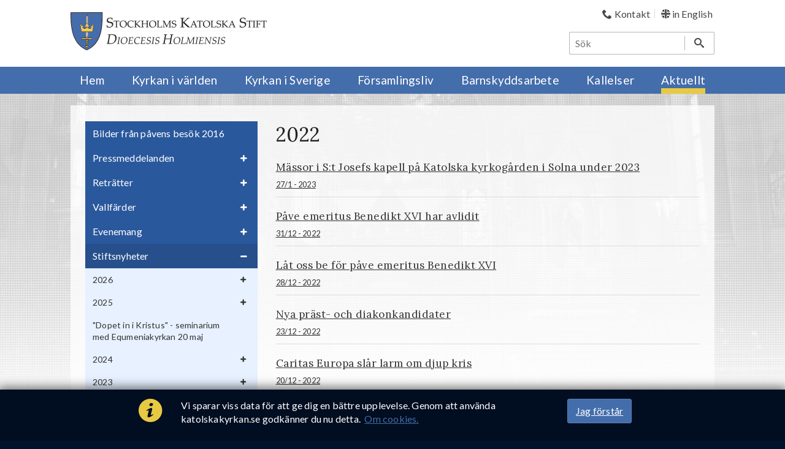

--- FILE ---
content_type: text/html; charset=utf-8
request_url: https://katolskakyrkan.se/aktuellt/stiftsnyheter/2022
body_size: 20910
content:

<!DOCTYPE html>
<html lang="sv">
<head>
    <meta charset="utf-8">
    <meta http-equiv="X-UA-Compatible" content="IE=edge,chrome=1">
    <title>2022 | Katolska kyrkan</title>
    <meta name="description" content="">
    <meta name="viewport" content="width=device-width, initial-scale=1">

    <meta property="og:image" content="https://katolskakyrkan.se//img/default-social-share.jpg?width=1200"> 
    <meta property="og:title" content="2022">
    <meta property="og:url" content="https://katolskakyrkan.se/aktuellt/stiftsnyheter/2022">
    <meta property="og:description" content="">
    <meta property="og:site_name" content="Stockholm Katolska Stift" />

    <link rel="apple-touch-icon" href="/img/favicon-152.png">
    <link rel="icon" sizes="16x16 32x32" href="/favicon.ico">
    <link href="https://fonts.googleapis.com/css?family=Lato:300,400,700,400italic|Lora:400,700,400italic" rel="stylesheet" type="text/css">
    <link href="/bundles/styles?v=5ZDxR8jtgh0YmU749XcDboI0hspcbrm1JMzfLTk0V_01" rel="stylesheet" type="text/css" />

    <link rel="canonical" href="https://katolskakyrkan.se/aktuellt/stiftsnyheter/2022" />
    <!--[if lt IE 9]>
        <script src="/scripts/vendor/html5shiv.min.js"></script>
        <script src="/scripts/vendor/respond.min.js"></script>
    <![endif]-->
</head>
<body class="pagetype-newslist has-left-col" itemscope itemtype="http://schema.org/WebPage">
    
    <a class="skip-to-content-link" style="position: absolute; transform: translateY(-100%);" href="#content-wrapper">
        Hoppa till inneh&#229;ll
    </a>
    <header>
        <div class="container">
            <a id="logo" href="/" class="pull-left">
                <img src="/img/logotyp-katolska-kyrkan.png" alt="Katolska kyrkan i Sverige" />
            </a>
            <div class="pull-right">
                

    <ul class="top-links">
                <li >

                    <a href="/kontakt">
                                <i class="icon-phone"></i>
                        <span>Kontakt</span>
                    </a>
                </li>
                <li class=last>

                    <a href="/en">
                                <i class="sprite-gb-flag"></i>
                        <span>in English</span>
                    </a>
                </li>
    </ul>

                    <form role="search" class="search" action="/sok" itemprop="potentialAction" itemscope itemtype="http://schema.org/SearchAction">
        <meta itemprop="target" content="https://katolskakyrkan.se/sok?q={q}" />
        <input type="search" aria-label="S&#246;k" name="q" itemprop="query-input" placeholder="S&#246;k" autocomplete="off"/>
        <button aria-label="S&#246;k"><i class="icon-search"></i></button>
    </form>

                <a href="javascript:void(0)" class="mobile-menu-toggle"><i class="icon-menu"></i>meny</a>
            </div>
        </div>
        <nav itemscope itemtype="http://schema.org/SiteNavigationElement">
        <form role="search" class="search" action="/sok" itemprop="potentialAction" itemscope itemtype="http://schema.org/SearchAction">
        <meta itemprop="target" content="https://katolskakyrkan.se/sok?q={q}" />
        <input type="search" aria-label="S&#246;k" name="q" itemprop="query-input" placeholder="S&#246;k" autocomplete="off"/>
        <button aria-label="S&#246;k"><i class="icon-search"></i></button>
    </form>

    

    <ul class="top-links">
                <li >

                    <a href="/kontakt">
                                <i class="icon-phone"></i>
                        <span>Kontakt</span>
                    </a>
                </li>
                <li class=last>

                    <a href="/en">
                                <i class="sprite-gb-flag"></i>
                        <span>in English</span>
                    </a>
                </li>
    </ul>

    <div class="container">
        <ul class="dyn-menu">
                <li data-id="1246">
                    <a href="/" title="Hem" itemprop="url">
                        <span itemprop="name">Hem</span>
                    </a>

                </li>
                <li data-id="1331">
                    <a href="/kyrkan-i-varlden" title="Kyrkan i v&#228;rlden" itemprop="url">
                        <span itemprop="name">Kyrkan i v&#228;rlden</span>
                            <span class="icon-plus toggle"></span>
                    </a>

                </li>
                <li data-id="1417">
                    <a href="/kyrkan-i-sverige" title="Kyrkan i Sverige" itemprop="url">
                        <span itemprop="name">Kyrkan i Sverige</span>
                            <span class="icon-plus toggle"></span>
                    </a>

                </li>
                <li data-id="1262">
                    <a href="/forsamlingsliv" title="F&#246;rsamlingsliv" itemprop="url">
                        <span itemprop="name">F&#246;rsamlingsliv</span>
                            <span class="icon-plus toggle"></span>
                    </a>

                </li>
                <li data-id="9521">
                    <a href="/barnskyddsarbete" title="Barnskyddsarbete" itemprop="url">
                        <span itemprop="name">Barnskyddsarbete</span>
                            <span class="icon-plus toggle"></span>
                    </a>

                </li>
                <li data-id="7734">
                    <a href="/kallelser" title="Kallelser" itemprop="url">
                        <span itemprop="name">Kallelser</span>
                            <span class="icon-plus toggle"></span>
                    </a>

                </li>
                <li class=" active" data-id="1875">
                    <a href="/aktuellt" title="Aktuellt" itemprop="url">
                        <span itemprop="name">Aktuellt</span>
                            <span class="icon-plus toggle"></span>
                    </a>

                </li>
        </ul>
    </div>
</nav>
    </header>

    

    <div id="content-wrapper">
        


<div class="container">
    <div id="content-container">
            <nav id="left-nav" class="dyn-menu" itemscope itemtype="http://schema.org/SiteNavigationElement">
        <ul>
    <li data-id="4299">
        <a href="/aktuellt/bilder-fran-pavens-besok-2016" itemprop="url" title="Bilder fr&#229;n p&#229;vens bes&#246;k 2016">
            <span itemprop="name">Bilder fr&#229;n p&#229;vens bes&#246;k 2016</span>
        </a>
    </li>
    <li data-id="1881">
        <a href="/aktuellt/pressmeddelanden" itemprop="url" title="Pressmeddelanden">
            <span itemprop="name">Pressmeddelanden</span>
                <span class="icon-plus toggle"></span>
        </a>
    </li>
    <li data-id="1879">
        <a href="/aktuellt/retratter" itemprop="url" title="Retr&#228;tter">
            <span itemprop="name">Retr&#228;tter</span>
                <span class="icon-plus toggle"></span>
        </a>
    </li>
    <li data-id="1878">
        <a href="/aktuellt/vallfarder" itemprop="url" title="Vallf&#228;rder">
            <span itemprop="name">Vallf&#228;rder</span>
                <span class="icon-plus toggle"></span>
        </a>
    </li>
    <li data-id="1877">
        <a href="/aktuellt/evenemang" itemprop="url" title="Evenemang">
            <span itemprop="name">Evenemang</span>
                <span class="icon-plus toggle"></span>
        </a>
    </li>
    <li data-id="1876" class=" active">
        <a href="/aktuellt/stiftsnyheter" itemprop="url" title="Stiftsnyheter">
            <span itemprop="name">Stiftsnyheter</span>
                <span class="icon-plus toggle"></span>
        </a>
            <ul>
    <li data-id="23596">
        <a href="/aktuellt/stiftsnyheter/2026" itemprop="url" title="2026">
            <span itemprop="name">2026</span>
                <span class="icon-plus toggle"></span>
        </a>
    </li>
    <li data-id="22266">
        <a href="/aktuellt/stiftsnyheter/2025" itemprop="url" title="2025">
            <span itemprop="name">2025</span>
                <span class="icon-plus toggle"></span>
        </a>
    </li>
    <li data-id="21439">
        <a href="/aktuellt/stiftsnyheter/dopet-in-i-kristus-seminarium-med-equmeniakyrkan-20-maj" itemprop="url" title="&quot;Dopet in i Kristus&quot; - seminarium med Equmeniakyrkan 20 maj">
            <span itemprop="name">&quot;Dopet in i Kristus&quot; - seminarium med Equmeniakyrkan 20 maj</span>
        </a>
    </li>
    <li data-id="20983">
        <a href="/aktuellt/stiftsnyheter/2024" itemprop="url" title="2024">
            <span itemprop="name">2024</span>
                <span class="icon-plus toggle"></span>
        </a>
    </li>
    <li data-id="19576">
        <a href="/aktuellt/stiftsnyheter/2023" itemprop="url" title="2023">
            <span itemprop="name">2023</span>
                <span class="icon-plus toggle"></span>
        </a>
    </li>
    <li data-id="18264" class="current active">
        <a href="/aktuellt/stiftsnyheter/2022" itemprop="url" title="2022">
            <span itemprop="name">2022</span>
                <span class="icon-plus toggle"></span>
        </a>
            <ul>
    <li data-id="19565">
        <a href="/aktuellt/stiftsnyheter/2022/massor-i-s-t-josefs-kapell-pa-katolska-kyrkogarden-i-solna-under-2023" itemprop="url" title="M&#228;ssor i S:t Josefs kapell p&#229; Katolska kyrkog&#229;rden i Solna under 2023">
            <span itemprop="name">M&#228;ssor i S:t Josefs kapell p&#229; Katolska kyrkog&#229;rden i Solna under 2023</span>
        </a>
    </li>
    <li data-id="19609">
        <a href="/aktuellt/stiftsnyheter/2022/pave-emeritus-benedikt-xvi-har-avlidit" itemprop="url" title="P&#229;ve emeritus Benedikt XVI har avlidit">
            <span itemprop="name">P&#229;ve emeritus Benedikt XVI har avlidit</span>
        </a>
    </li>
    <li data-id="19605">
        <a href="/aktuellt/stiftsnyheter/2022/lat-oss-be-for-pave-emeritus-benedikt-xvi" itemprop="url" title="L&#229;t oss be f&#246;r p&#229;ve emeritus Benedikt XVI">
            <span itemprop="name">L&#229;t oss be f&#246;r p&#229;ve emeritus Benedikt XVI</span>
        </a>
    </li>
    <li data-id="19590">
        <a href="/aktuellt/stiftsnyheter/2022/nya-prast-och-diakonkandidater" itemprop="url" title="Nya pr&#228;st- och diakonkandidater">
            <span itemprop="name">Nya pr&#228;st- och diakonkandidater</span>
        </a>
    </li>
    <li data-id="19585">
        <a href="/aktuellt/stiftsnyheter/2022/caritas-europa-slar-larm-om-djup-kris" itemprop="url" title="Caritas Europa sl&#229;r larm om djup kris">
            <span itemprop="name">Caritas Europa sl&#229;r larm om djup kris</span>
        </a>
    </li>
    <li data-id="19574">
        <a href="/aktuellt/stiftsnyheter/2022/midnattsmassan-fran-rom-visas-pa-svt" itemprop="url" title="Midnattsm&#228;ssan fr&#229;n Rom visas p&#229; SVT">
            <span itemprop="name">Midnattsm&#228;ssan fr&#229;n Rom visas p&#229; SVT</span>
        </a>
    </li>
    <li data-id="19540">
        <a href="/aktuellt/stiftsnyheter/2022/halsningar-fran-motesplats-caritas" itemprop="url" title="H&#228;lsningar fr&#229;n M&#246;tesplats Caritas">
            <span itemprop="name">H&#228;lsningar fr&#229;n M&#246;tesplats Caritas</span>
        </a>
    </li>
    <li data-id="19503">
        <a href="/aktuellt/stiftsnyheter/2022/svt-visar-votivmassa-fran-s-ta-eugenia-katolska-forsamling-18-december" itemprop="url" title="SVT visar votivm&#228;ssa fr&#229;n S:ta Eugenia katolska f&#246;rsamling 18 december">
            <span itemprop="name">SVT visar votivm&#228;ssa fr&#229;n S:ta Eugenia katolska f&#246;rsamling 18 december</span>
        </a>
    </li>
    <li data-id="19507">
        <a href="/aktuellt/stiftsnyheter/2022/helgmalsringning-i-svt-med-kardinal-arborelius-17-december" itemprop="url" title="Helgm&#229;lsringning i SVT med kardinal Arborelius 17 december">
            <span itemprop="name">Helgm&#229;lsringning i SVT med kardinal Arborelius 17 december</span>
        </a>
    </li>
    <li data-id="19518">
        <a href="/aktuellt/stiftsnyheter/2022/kardinalen-och-biskop-saad-firar-massa-i-jungfru-maria-kyrka-i-sodertalje" itemprop="url" title="Kardinalen och biskop Saad firar m&#228;ssa i Jungfru Maria kyrka i S&#246;dert&#228;lje">
            <span itemprop="name">Kardinalen och biskop Saad firar m&#228;ssa i Jungfru Maria kyrka i S&#246;dert&#228;lje</span>
        </a>
    </li>
    <li data-id="19508">
        <a href="/aktuellt/stiftsnyheter/2022/livets-sondag-11-december" itemprop="url" title="Livets s&#246;ndag - 11 december">
            <span itemprop="name">Livets s&#246;ndag - 11 december</span>
        </a>
    </li>
    <li data-id="19467">
        <a href="/aktuellt/stiftsnyheter/2022/katolsk-studiebibel-bibel-2000-med-katolska-kommentarer-ar-har" itemprop="url" title="&quot;Katolsk studiebibel - Bibel 2000 med katolska kommentarer&quot; &#228;r h&#228;r!">
            <span itemprop="name">&quot;Katolsk studiebibel - Bibel 2000 med katolska kommentarer&quot; &#228;r h&#228;r!</span>
        </a>
    </li>
    <li data-id="19493">
        <a href="/aktuellt/stiftsnyheter/2022/studiehandledning-till-sociallaran" itemprop="url" title="Studiehandledning till sociall&#228;ran">
            <span itemprop="name">Studiehandledning till sociall&#228;ran</span>
        </a>
    </li>
    <li data-id="19462">
        <a href="/aktuellt/stiftsnyheter/2022/nu-startar-adventsinsamlingen-2022" itemprop="url" title="Nu startar Adventsinsamlingen 2022">
            <span itemprop="name">Nu startar Adventsinsamlingen 2022</span>
        </a>
    </li>
    <li data-id="19459">
        <a href="/aktuellt/stiftsnyheter/2022/ny-dekan-i-goteborgs-dekanat-utnamnd" itemprop="url" title="Ny dekan i G&#246;teborgs dekanat utn&#228;mnd">
            <span itemprop="name">Ny dekan i G&#246;teborgs dekanat utn&#228;mnd</span>
        </a>
    </li>
    <li data-id="19436">
        <a href="/aktuellt/stiftsnyheter/2022/nu-oppnar-anmalan-for-vud-i-lissabon-2023" itemprop="url" title="Nu &#246;ppnar anm&#228;lan f&#246;r VUD i Lissabon 2023">
            <span itemprop="name">Nu &#246;ppnar anm&#228;lan f&#246;r VUD i Lissabon 2023</span>
        </a>
    </li>
    <li data-id="19418">
        <a href="/aktuellt/stiftsnyheter/2022/barn-och-ungdomar-i-stiftet-inbjuds-att-delta-i-adventsinsamlingen-2022" itemprop="url" title="Barn och ungdomar i stiftet inbjuds att delta i Adventsinsamlingen 2022">
            <span itemprop="name">Barn och ungdomar i stiftet inbjuds att delta i Adventsinsamlingen 2022</span>
        </a>
    </li>
    <li data-id="19420">
        <a href="/aktuellt/stiftsnyheter/2022/stiftsmeddelande-november-2022" itemprop="url" title="Stiftsmeddelande november 2022">
            <span itemprop="name">Stiftsmeddelande november 2022</span>
        </a>
    </li>
    <li data-id="19391">
        <a href="/aktuellt/stiftsnyheter/2022/svt-visar-massa-fran-s-ta-eugenia-forsamling-den-20-november" itemprop="url" title="SVT visar m&#228;ssa fr&#229;n S:ta Eugenia f&#246;rsamling den 20 november">
            <span itemprop="name">SVT visar m&#228;ssa fr&#229;n S:ta Eugenia f&#246;rsamling den 20 november</span>
        </a>
    </li>
    <li data-id="19404">
        <a href="/aktuellt/stiftsnyheter/2022/sondagen-den-13-november-ar-det-varldsdagen-for-de-fattiga" itemprop="url" title="S&#246;ndagen den 13 november &#228;r det &quot;V&#228;rldsdagen f&#246;r de fattiga&quot;">
            <span itemprop="name">S&#246;ndagen den 13 november &#228;r det &quot;V&#228;rldsdagen f&#246;r de fattiga&quot;</span>
        </a>
    </li>
    <li data-id="19395">
        <a href="/aktuellt/stiftsnyheter/2022/katolsk-studiebibel-kommer-i-december" itemprop="url" title="Katolsk studiebibel kommer i december">
            <span itemprop="name">Katolsk studiebibel kommer i december</span>
        </a>
    </li>
    <li data-id="19394">
        <a href="/aktuellt/stiftsnyheter/2022/ny-apostolisk-nuntie-utnamnd-for-sverige-och-island" itemprop="url" title="Ny apostolisk nuntie utn&#228;mnd f&#246;r Sverige och Island">
            <span itemprop="name">Ny apostolisk nuntie utn&#228;mnd f&#246;r Sverige och Island</span>
        </a>
    </li>
    <li data-id="19355">
        <a href="/aktuellt/stiftsnyheter/2022/begravningsmassa-for-diakon-karl-erik-jarerot" itemprop="url" title="Begravningsm&#228;ssa f&#246;r diakon Karl-Erik Jarerot">
            <span itemprop="name">Begravningsm&#228;ssa f&#246;r diakon Karl-Erik Jarerot</span>
        </a>
    </li>
    <li data-id="19374">
        <a href="/aktuellt/stiftsnyheter/2022/fas-tva-av-den-synodala-processen" itemprop="url" title="Fas tv&#229; av den synodala processen">
            <span itemprop="name">Fas tv&#229; av den synodala processen</span>
        </a>
    </li>
    <li data-id="19367">
        <a href="/aktuellt/stiftsnyheter/2022/presstraff-pa-motesplats-caritas-om-situationen-i-ukraina" itemprop="url" title="Presstr&#228;ff p&#229; M&#246;tesplats Caritas om situationen i Ukraina">
            <span itemprop="name">Presstr&#228;ff p&#229; M&#246;tesplats Caritas om situationen i Ukraina</span>
        </a>
    </li>
    <li data-id="19352">
        <a href="/aktuellt/stiftsnyheter/2022/meddelande-infor-vud-pilgrimsresan" itemprop="url" title="Meddelande inf&#246;r VUD-pilgrimsresan">
            <span itemprop="name">Meddelande inf&#246;r VUD-pilgrimsresan</span>
        </a>
    </li>
    <li data-id="19326">
        <a href="/aktuellt/stiftsnyheter/2022/caritas-handledning-for-forsamlingar" itemprop="url" title="Caritas handledning f&#246;r f&#246;rsamlingar">
            <span itemprop="name">Caritas handledning f&#246;r f&#246;rsamlingar</span>
        </a>
    </li>
    <li data-id="19327">
        <a href="/aktuellt/stiftsnyheter/2022/diakonvigningen-den-23-oktober-uppskjuten" itemprop="url" title="Diakonvigningen den 23 oktober uppskjuten">
            <span itemprop="name">Diakonvigningen den 23 oktober uppskjuten</span>
        </a>
    </li>
    <li data-id="19325">
        <a href="/aktuellt/stiftsnyheter/2022/stiftsmeddelande-oktober-2022" itemprop="url" title="Stiftsmeddelande oktober 2022">
            <span itemprop="name">Stiftsmeddelande oktober 2022</span>
        </a>
    </li>
    <li data-id="19319">
        <a href="/aktuellt/stiftsnyheter/2022/varldsmissionsdagen-den-23-oktober" itemprop="url" title="V&#228;rldsmissionsdagen den 23 oktober">
            <span itemprop="name">V&#228;rldsmissionsdagen den 23 oktober</span>
        </a>
    </li>
    <li data-id="19316">
        <a href="/aktuellt/stiftsnyheter/2022/uttalande-av-justitia-et-pax-kring-fragor-i-den-nya-regeringens-program" itemprop="url" title="Uttalande av Justitia et Pax kring fr&#229;gor i den nya regeringens program">
            <span itemprop="name">Uttalande av Justitia et Pax kring fr&#229;gor i den nya regeringens program</span>
        </a>
    </li>
    <li data-id="19309">
        <a href="/aktuellt/stiftsnyheter/2022/boneveckan-for-kristen-enhet-2023-nu-finns-materialet-klart" itemprop="url" title="B&#246;neveckan f&#246;r kristen enhet 2023 - nu finns materialet klart">
            <span itemprop="name">B&#246;neveckan f&#246;r kristen enhet 2023 - nu finns materialet klart</span>
        </a>
    </li>
    <li data-id="19306">
        <a href="/aktuellt/stiftsnyheter/2022/biskopssynoden-om-synodalitet-halls-i-tva-delar-2023-och-2024" itemprop="url" title="Biskopssynoden om synodalitet h&#229;lls i tv&#229; delar: 2023 och 2024">
            <span itemprop="name">Biskopssynoden om synodalitet h&#229;lls i tv&#229; delar: 2023 och 2024</span>
        </a>
    </li>
    <li data-id="19270">
        <a href="/aktuellt/stiftsnyheter/2022/the-letter-ny-dokumentar-om-klimatforandringarna" itemprop="url" title="&quot;The Letter&quot; - ny dokument&#228;r om klimatf&#246;r&#228;ndringarna">
            <span itemprop="name">&quot;The Letter&quot; - ny dokument&#228;r om klimatf&#246;r&#228;ndringarna</span>
        </a>
    </li>
    <li data-id="19281">
        <a href="/aktuellt/stiftsnyheter/2022/sveriges-kristna-rad-instiftar-en-sarskild-dag-for-judisk-kristna-samtal-och-fordjupning" itemprop="url" title="Sveriges kristna r&#229;d instiftar en s&#228;rskild dag f&#246;r judisk-kristna samtal och f&#246;rdjupning">
            <span itemprop="name">Sveriges kristna r&#229;d instiftar en s&#228;rskild dag f&#246;r judisk-kristna samtal och f&#246;rdjupning</span>
        </a>
    </li>
    <li data-id="19268">
        <a href="/aktuellt/stiftsnyheter/2022/60-ar-sedan-oppnandet-av-andra-vatikankonciliet" itemprop="url" title="60 &#229;r sedan &#246;ppnandet av Andra Vatikankonciliet">
            <span itemprop="name">60 &#229;r sedan &#246;ppnandet av Andra Vatikankonciliet</span>
        </a>
    </li>
    <li data-id="19261">
        <a href="/aktuellt/stiftsnyheter/2022/tack-till-alla-som-gjorde-franciskusdagen-till-en-riktig-fest" itemprop="url" title="Tack till alla som gjorde Franciskusdagen till en riktig fest!">
            <span itemprop="name">Tack till alla som gjorde Franciskusdagen till en riktig fest!</span>
        </a>
    </li>
    <li data-id="19259">
        <a href="/aktuellt/stiftsnyheter/2022/sebastian-staksets-berattelse-om-vagen-till-tron" itemprop="url" title="Sebastian Staksets ber&#228;ttelse om v&#228;gen till tron">
            <span itemprop="name">Sebastian Staksets ber&#228;ttelse om v&#228;gen till tron</span>
        </a>
    </li>
    <li data-id="19221">
        <a href="/aktuellt/stiftsnyheter/2022/ny-bok-fran-veritas-en-kort-introduktion-till-timmarnas-liturgi" itemprop="url" title="Ny bok fr&#229;n Veritas: &quot;En kort introduktion till Timmarnas liturgi&quot;">
            <span itemprop="name">Ny bok fr&#229;n Veritas: &quot;En kort introduktion till Timmarnas liturgi&quot;</span>
        </a>
    </li>
    <li data-id="19232">
        <a href="/aktuellt/stiftsnyheter/2022/kollekt-fran-franciskusdagen-ska-hjalpa-oversvamningsdrabbade-i-pakistan" itemprop="url" title="Kollekt fr&#229;n Franciskusdagen ska hj&#228;lpa &#246;versv&#228;mningsdrabbade i Pakistan">
            <span itemprop="name">Kollekt fr&#229;n Franciskusdagen ska hj&#228;lpa &#246;versv&#228;mningsdrabbade i Pakistan</span>
        </a>
    </li>
    <li data-id="19222">
        <a href="/aktuellt/stiftsnyheter/2022/varldsdagen-for-migranter-och-flyktingar-2022" itemprop="url" title="V&#228;rldsdagen f&#246;r migranter och flyktingar 2022">
            <span itemprop="name">V&#228;rldsdagen f&#246;r migranter och flyktingar 2022</span>
        </a>
    </li>
    <li data-id="19229">
        <a href="/aktuellt/stiftsnyheter/2022/prast-och-diakonmote-pa-lundsbrunn-19-21-september" itemprop="url" title="Pr&#228;st- och diakonm&#246;te p&#229; Lundsbrunn 19-21 september">
            <span itemprop="name">Pr&#228;st- och diakonm&#246;te p&#229; Lundsbrunn 19-21 september</span>
        </a>
    </li>
    <li data-id="19226">
        <a href="/aktuellt/stiftsnyheter/2022/desiderio-desideravi-pavens-apostoliska-brev-i-svensk-oversattning" itemprop="url" title="&quot;Desiderio desideravi&quot; - p&#229;vens apostoliska brev i svensk &#246;vers&#228;ttning">
            <span itemprop="name">&quot;Desiderio desideravi&quot; - p&#229;vens apostoliska brev i svensk &#246;vers&#228;ttning</span>
        </a>
    </li>
    <li data-id="19217">
        <a href="/aktuellt/stiftsnyheter/2022/pa-vag-till-tron-samtal-i-domkyrkan-3-oktober" itemprop="url" title="&quot;P&#229; v&#228;g till tron&quot; - samtal i domkyrkan 3 oktober">
            <span itemprop="name">&quot;P&#229; v&#228;g till tron&quot; - samtal i domkyrkan 3 oktober</span>
        </a>
    </li>
    <li data-id="19218">
        <a href="/aktuellt/stiftsnyheter/2022/caritas-far-statligt-bidrag-till-arbetet-med-flyktingar-fran-ukraina" itemprop="url" title="Caritas f&#229;r statligt bidrag till arbetet med flyktingar fr&#229;n Ukraina">
            <span itemprop="name">Caritas f&#229;r statligt bidrag till arbetet med flyktingar fr&#229;n Ukraina</span>
        </a>
    </li>
    <li data-id="19213">
        <a href="/aktuellt/stiftsnyheter/2022/valkommen-till-symposium-om-sociallaran-pa-newmaninstitutet-27-28-oktober" itemprop="url" title="V&#228;lkommen till symposium om sociall&#228;ran p&#229; Newmaninstitutet 27-28 oktober!">
            <span itemprop="name">V&#228;lkommen till symposium om sociall&#228;ran p&#229; Newmaninstitutet 27-28 oktober!</span>
        </a>
    </li>
    <li data-id="19209">
        <a href="/aktuellt/stiftsnyheter/2022/stiftets-konfirmandlager-arrangeras-nu-av-suk" itemprop="url" title="Stiftets konfirmandl&#228;ger arrangeras nu av SUK">
            <span itemprop="name">Stiftets konfirmandl&#228;ger arrangeras nu av SUK</span>
        </a>
    </li>
    <li data-id="19174">
        <a href="/aktuellt/stiftsnyheter/2022/bondag-for-ukrainas-krigsdrabbade-folk-den-14-september" itemprop="url" title="B&#246;ndag f&#246;r Ukrainas krigsdrabbade folk den 14 september">
            <span itemprop="name">B&#246;ndag f&#246;r Ukrainas krigsdrabbade folk den 14 september</span>
        </a>
    </li>
    <li data-id="19203">
        <a href="/aktuellt/stiftsnyheter/2022/respekt-firade-20-ar" itemprop="url" title="Respekt firade 20 &#229;r">
            <span itemprop="name">Respekt firade 20 &#229;r</span>
        </a>
    </li>
    <li data-id="19180">
        <a href="/aktuellt/stiftsnyheter/2022/10-september-suicidpreventiva-dagen" itemprop="url" title="10 september: Suicidpreventiva dagen">
            <span itemprop="name">10 september: Suicidpreventiva dagen</span>
        </a>
    </li>
    <li data-id="19181">
        <a href="/aktuellt/stiftsnyheter/2022/uttalande-fran-nordiska-biskopskonferensens-mote-i-hildesheim-tyskland" itemprop="url" title="Uttalande fr&#229;n Nordiska biskopskonferensens m&#246;te i Hildesheim, Tyskland">
            <span itemprop="name">Uttalande fr&#229;n Nordiska biskopskonferensens m&#246;te i Hildesheim, Tyskland</span>
        </a>
    </li>
    <li data-id="19178">
        <a href="/aktuellt/stiftsnyheter/2022/kardinal-arborelius-och-sofia-camnerin-berattar-om-skapelsetid" itemprop="url" title="Kardinal Arborelius och Sofia Camnerin ber&#228;ttar om &quot;Skapelsetid&quot;">
            <span itemprop="name">Kardinal Arborelius och Sofia Camnerin ber&#228;ttar om &quot;Skapelsetid&quot;</span>
        </a>
    </li>
    <li data-id="19175">
        <a href="/aktuellt/stiftsnyheter/2022/sveriges-kristna-rad-lyft-blicken-och-fokusera-pa-var-gemensamma-framtid" itemprop="url" title="Sveriges kristna r&#229;d: Lyft blicken och fokusera p&#229; v&#229;r gemensamma framtid!">
            <span itemprop="name">Sveriges kristna r&#229;d: Lyft blicken och fokusera p&#229; v&#229;r gemensamma framtid!</span>
        </a>
    </li>
    <li data-id="19155">
        <a href="/aktuellt/stiftsnyheter/2022/forslag-ur-synodmaterialet" itemprop="url" title="F&#246;rslag ur synodmaterialet">
            <span itemprop="name">F&#246;rslag ur synodmaterialet</span>
        </a>
    </li>
    <li data-id="19161">
        <a href="/aktuellt/stiftsnyheter/2022/polska-missionen-firar-50-arsjubileum-i-stiftet" itemprop="url" title="Polska missionen firar 50-&#229;rsjubileum i stiftet">
            <span itemprop="name">Polska missionen firar 50-&#229;rsjubileum i stiftet</span>
        </a>
    </li>
    <li data-id="19156">
        <a href="/aktuellt/stiftsnyheter/2022/gudstjanster-fran-s-ta-eugenia-och-s-t-lars-pa-svt-och-sr-idag" itemprop="url" title="Gudstj&#228;nster fr&#229;n S:ta Eugenia och S:t Lars p&#229; SVT och SR idag">
            <span itemprop="name">Gudstj&#228;nster fr&#229;n S:ta Eugenia och S:t Lars p&#229; SVT och SR idag</span>
        </a>
    </li>
    <li data-id="19143">
        <a href="/aktuellt/stiftsnyheter/2022/skapelsetid-2022" itemprop="url" title="Skapelsetid 2022">
            <span itemprop="name">Skapelsetid 2022</span>
        </a>
    </li>
    <li data-id="19139">
        <a href="/aktuellt/stiftsnyheter/2022/oversvamningarna-i-pakistan-caritas-startar-insamling" itemprop="url" title="&#214;versv&#228;mningarna i Pakistan – Caritas startar insamling">
            <span itemprop="name">&#214;versv&#228;mningarna i Pakistan – Caritas startar insamling</span>
        </a>
    </li>
    <li data-id="19126">
        <a href="/aktuellt/stiftsnyheter/2022/evangelisationssatsning-med-kpn" itemprop="url" title="Evangelisationssatsning med KPN">
            <span itemprop="name">Evangelisationssatsning med KPN</span>
        </a>
    </li>
    <li data-id="19123">
        <a href="/aktuellt/stiftsnyheter/2022/pagaende-insamlingar-av-caritas-sverige" itemprop="url" title="P&#229;g&#229;ende insamlingar av Caritas Sverige">
            <span itemprop="name">P&#229;g&#229;ende insamlingar av Caritas Sverige</span>
        </a>
    </li>
    <li data-id="19121">
        <a href="/aktuellt/stiftsnyheter/2022/snart-kommer-den-kompletta-studiebibeln" itemprop="url" title="Snart kommer den kompletta studiebibeln">
            <span itemprop="name">Snart kommer den kompletta studiebibeln</span>
        </a>
    </li>
    <li data-id="19119">
        <a href="/aktuellt/stiftsnyheter/2022/nbk-s-sammanfattning-av-de-nordiska-synodsvaren" itemprop="url" title="NBK:s sammanfattning av de nordiska synodsvaren">
            <span itemprop="name">NBK:s sammanfattning av de nordiska synodsvaren</span>
        </a>
    </li>
    <li data-id="19117">
        <a href="/aktuellt/stiftsnyheter/2022/stiftsmeddelande-augusti-2022" itemprop="url" title="Stiftsmeddelande augusti 2022">
            <span itemprop="name">Stiftsmeddelande augusti 2022</span>
        </a>
    </li>
    <li data-id="18820">
        <a href="/aktuellt/stiftsnyheter/2022/respekt-firar-20-ar-och-arrangerar-en-dag-for-livet-seminarium-om-manniskans-vardighet" itemprop="url" title="Respekt firar 20 &#229;r och arrangerar &quot;En dag f&#246;r livet&quot; - seminarium om m&#228;nniskans v&#228;rdighet">
            <span itemprop="name">Respekt firar 20 &#229;r och arrangerar &quot;En dag f&#246;r livet&quot; - seminarium om m&#228;nniskans v&#228;rdighet</span>
        </a>
    </li>
    <li data-id="19104">
        <a href="/aktuellt/stiftsnyheter/2022/ny-rektor-for-etio-eritreanska-missionen" itemprop="url" title="Ny rektor f&#246;r etio-eritreanska missionen">
            <span itemprop="name">Ny rektor f&#246;r etio-eritreanska missionen</span>
        </a>
    </li>
    <li data-id="19100">
        <a href="/aktuellt/stiftsnyheter/2022/f-piotr-szumny-har-avlidit" itemprop="url" title="F. Piotr Szumny har avlidit">
            <span itemprop="name">F. Piotr Szumny har avlidit</span>
        </a>
    </li>
    <li data-id="19091">
        <a href="/aktuellt/stiftsnyheter/2022/stiftets-sammanfattning-av-synodsvaren" itemprop="url" title="Stiftets sammanfattning av synodsvaren">
            <span itemprop="name">Stiftets sammanfattning av synodsvaren</span>
        </a>
    </li>
    <li data-id="19059">
        <a href="/aktuellt/stiftsnyheter/2022/benediktinnunnorna-osb-pa-mariavall-ar-nu-en-del-av-den-engelska-benediktinska-kongregationen" itemprop="url" title="Benediktinnunnorna OSB p&#229; Mariavall &#228;r nu en del av den engelska benediktinska kongregationen">
            <span itemprop="name">Benediktinnunnorna OSB p&#229; Mariavall &#228;r nu en del av den engelska benediktinska kongregationen</span>
        </a>
    </li>
    <li data-id="19045">
        <a href="/aktuellt/stiftsnyheter/2022/kardinal-arborelius-i-svt-morgonstudio-angaende-pavens-besok-i-kanada" itemprop="url" title="Kardinal Arborelius i SVT Morgonstudio ang&#229;ende p&#229;vens bes&#246;k i Kanada">
            <span itemprop="name">Kardinal Arborelius i SVT Morgonstudio ang&#229;ende p&#229;vens bes&#246;k i Kanada</span>
        </a>
    </li>
    <li data-id="19040">
        <a href="/aktuellt/stiftsnyheter/2022/ny-bok-fran-veritas-forlag-den-helige-vincent-de-paul-en-kort-biografi" itemprop="url" title="Ny bok fr&#229;n Veritas f&#246;rlag: &quot;Den helige Vincent de Paul: en kort biografi&quot;">
            <span itemprop="name">Ny bok fr&#229;n Veritas f&#246;rlag: &quot;Den helige Vincent de Paul: en kort biografi&quot;</span>
        </a>
    </li>
    <li data-id="19038">
        <a href="/aktuellt/stiftsnyheter/2022/kardinal-arborelius-kommenterar-pavens-kommande-besok-i-kanada" itemprop="url" title="Kardinal Arborelius kommenterar p&#229;vens kommande bes&#246;k i Kanada">
            <span itemprop="name">Kardinal Arborelius kommenterar p&#229;vens kommande bes&#246;k i Kanada</span>
        </a>
    </li>
    <li data-id="19033">
        <a href="/aktuellt/stiftsnyheter/2022/valbesokt-vallfard-till-marielund-med-bon-om-fred-i-ukraina" itemprop="url" title="V&#228;lbes&#246;kt vallf&#228;rd till Marielund med b&#246;n om fred i Ukraina">
            <span itemprop="name">V&#228;lbes&#246;kt vallf&#228;rd till Marielund med b&#246;n om fred i Ukraina</span>
        </a>
    </li>
    <li data-id="19026">
        <a href="/aktuellt/stiftsnyheter/2022/p-frans-holin-sj-har-avlidit" itemprop="url" title="P Frans Holin SJ har avlidit">
            <span itemprop="name">P Frans Holin SJ har avlidit</span>
        </a>
    </li>
    <li data-id="19025">
        <a href="/aktuellt/stiftsnyheter/2022/syster-krystyna-barton-cmbb-har-avlidit" itemprop="url" title="Syster Krystyna Barton CMBB har avlidit">
            <span itemprop="name">Syster Krystyna Barton CMBB har avlidit</span>
        </a>
    </li>
    <li data-id="19022">
        <a href="/aktuellt/stiftsnyheter/2022/pavens-budskap-for-varldsdagen-for-far-och-morforaldrar-och-de-aldre" itemprop="url" title="P&#229;vens budskap f&#246;r &quot;V&#228;rldsdagen f&#246;r far- och morf&#246;r&#228;ldrar och de &#228;ldre&quot;">
            <span itemprop="name">P&#229;vens budskap f&#246;r &quot;V&#228;rldsdagen f&#246;r far- och morf&#246;r&#228;ldrar och de &#228;ldre&quot;</span>
        </a>
    </li>
    <li data-id="19019">
        <a href="/aktuellt/stiftsnyheter/2022/kardinal-arborelius-utnamnd-till-medlem-av-dikasteriet-for-biskopar" itemprop="url" title="Kardinal Arborelius utn&#228;mnd till medlem av Dikasteriet f&#246;r biskopar">
            <span itemprop="name">Kardinal Arborelius utn&#228;mnd till medlem av Dikasteriet f&#246;r biskopar</span>
        </a>
    </li>
    <li data-id="19017">
        <a href="/aktuellt/stiftsnyheter/2022/pavens-apostoliska-brev-desiderio-desideravi" itemprop="url" title="P&#229;vens apostoliska brev &quot;Desiderio desideravi&quot;">
            <span itemprop="name">P&#229;vens apostoliska brev &quot;Desiderio desideravi&quot;</span>
        </a>
    </li>
    <li data-id="19014">
        <a href="/aktuellt/stiftsnyheter/2022/varldsdagen-for-far-och-morforaldrar-och-de-aldre-24-juli" itemprop="url" title="&quot;V&#228;rldsdagen f&#246;r far- och morf&#246;r&#228;ldrar och de &#228;ldre&quot; - 24 juli">
            <span itemprop="name">&quot;V&#228;rldsdagen f&#246;r far- och morf&#246;r&#228;ldrar och de &#228;ldre&quot; - 24 juli</span>
        </a>
    </li>
    <li data-id="19011">
        <a href="/aktuellt/stiftsnyheter/2022/prastkandidaten-gustav-ahlman-diakonvigd" itemprop="url" title="Pr&#228;stkandidaten Gustav Ahlman diakonvigd">
            <span itemprop="name">Pr&#228;stkandidaten Gustav Ahlman diakonvigd</span>
        </a>
    </li>
    <li data-id="19007">
        <a href="/aktuellt/stiftsnyheter/2022/varldsfamiljemotet-i-rom" itemprop="url" title="V&#228;rldsfamiljem&#246;tet i Rom">
            <span itemprop="name">V&#228;rldsfamiljem&#246;tet i Rom</span>
        </a>
    </li>
    <li data-id="18965">
        <a href="/aktuellt/stiftsnyheter/2022/symposium-om-sociallaran-pa-newmaninstitutet-i-oktober" itemprop="url" title="Symposium om sociall&#228;ran p&#229; Newmaninstitutet i oktober">
            <span itemprop="name">Symposium om sociall&#228;ran p&#229; Newmaninstitutet i oktober</span>
        </a>
    </li>
    <li data-id="18949">
        <a href="/aktuellt/stiftsnyheter/2022/prastkandidaten-wladimir-siwecki-diakonvigd" itemprop="url" title="Pr&#228;stkandidaten Wladimir Siwecki diakonvigd">
            <span itemprop="name">Pr&#228;stkandidaten Wladimir Siwecki diakonvigd</span>
        </a>
    </li>
    <li data-id="18944">
        <a href="/aktuellt/stiftsnyheter/2022/paven-framhaller-kardinal-arborelius-som-forebild" itemprop="url" title="P&#229;ven framh&#229;ller kardinal Arborelius som f&#246;rebild">
            <span itemprop="name">P&#229;ven framh&#229;ller kardinal Arborelius som f&#246;rebild</span>
        </a>
    </li>
    <li data-id="18928">
        <a href="/aktuellt/stiftsnyheter/2022/ledig-tjanst-sankt-thomas-skola-i-lund-soker-bitradande-rektor-75-100" itemprop="url" title="Ledig tj&#228;nst: Sankt Thomas skola i Lund s&#246;ker bitr&#228;dande rektor 75-100%">
            <span itemprop="name">Ledig tj&#228;nst: Sankt Thomas skola i Lund s&#246;ker bitr&#228;dande rektor 75-100%</span>
        </a>
    </li>
    <li data-id="18921">
        <a href="/aktuellt/stiftsnyheter/2022/slovenska-missionen-i-sverige-firar-60-ar" itemprop="url" title="Slovenska missionen i Sverige firar 60 &#229;r">
            <span itemprop="name">Slovenska missionen i Sverige firar 60 &#229;r</span>
        </a>
    </li>
    <li data-id="18920">
        <a href="/aktuellt/stiftsnyheter/2022/uppdaterad-oversattning-av-traditionis-custodes" itemprop="url" title="Uppdaterad &#246;vers&#228;ttning av Traditionis custodes">
            <span itemprop="name">Uppdaterad &#246;vers&#228;ttning av Traditionis custodes</span>
        </a>
    </li>
    <li data-id="18918">
        <a href="/aktuellt/stiftsnyheter/2022/stiftsmeddelande-juni-2022" itemprop="url" title="Stiftsmeddelande  juni 2022">
            <span itemprop="name">Stiftsmeddelande  juni 2022</span>
        </a>
    </li>
    <li data-id="18898">
        <a href="/aktuellt/stiftsnyheter/2022/kardinal-arborelius-tilldelas-h-m-konungens-medalj-for-sarskilda-fortjanster" itemprop="url" title="Kardinal Arborelius tilldelas H.M. Konungens medalj f&#246;r s&#228;rskilda f&#246;rtj&#228;nster">
            <span itemprop="name">Kardinal Arborelius tilldelas H.M. Konungens medalj f&#246;r s&#228;rskilda f&#246;rtj&#228;nster</span>
        </a>
    </li>
    <li data-id="18895">
        <a href="/aktuellt/stiftsnyheter/2022/pingstdagen-och-varldsmiljodagen-5-juni" itemprop="url" title="Pingstdagen och V&#228;rldsmilj&#246;dagen - 5 juni">
            <span itemprop="name">Pingstdagen och V&#228;rldsmilj&#246;dagen - 5 juni</span>
        </a>
    </li>
    <li data-id="18893">
        <a href="/aktuellt/stiftsnyheter/2022/s-ta-maria-kyrka-i-skelleftea-invigd" itemprop="url" title="S:ta Maria kyrka i Skellefte&#229; invigd">
            <span itemprop="name">S:ta Maria kyrka i Skellefte&#229; invigd</span>
        </a>
    </li>
    <li data-id="18887">
        <a href="/aktuellt/stiftsnyheter/2022/heliga-stolen-deltar-i-fn-s-klimatmote-stockholm-50" itemprop="url" title="Heliga Stolen deltar i FN:s klimatm&#246;te ”Stockholm+50”">
            <span itemprop="name">Heliga Stolen deltar i FN:s klimatm&#246;te ”Stockholm+50”</span>
        </a>
    </li>
    <li data-id="18883">
        <a href="/aktuellt/stiftsnyheter/2022/tack-for-alla-gavor-till-fasteinsamlingen-och-insamlingen-till-ukraina" itemprop="url" title="Tack f&#246;r alla g&#229;vor till fasteinsamlingen och insamlingen till Ukraina!">
            <span itemprop="name">Tack f&#246;r alla g&#229;vor till fasteinsamlingen och insamlingen till Ukraina!</span>
        </a>
    </li>
    <li data-id="18858">
        <a href="/aktuellt/stiftsnyheter/2022/lyssna-med-hjartat-pavens-budskap-for-varldskommunikationsdagen" itemprop="url" title="Lyssna med hj&#228;rtat - p&#229;vens budskap f&#246;r V&#228;rldskommunikationsdagen">
            <span itemprop="name">Lyssna med hj&#228;rtat - p&#229;vens budskap f&#246;r V&#228;rldskommunikationsdagen</span>
        </a>
    </li>
    <li data-id="18872">
        <a href="/aktuellt/stiftsnyheter/2022/klargorande-angaende-hanteringen-av-synodsvaren" itemprop="url" title="Klarg&#246;rande ang&#229;ende hanteringen av synodsvaren">
            <span itemprop="name">Klarg&#246;rande ang&#229;ende hanteringen av synodsvaren</span>
        </a>
    </li>
    <li data-id="18850">
        <a href="/aktuellt/stiftsnyheter/2022/var-gemensamma-bon-infor-pingst" itemprop="url" title="V&#229;r gemensamma b&#246;n inf&#246;r pingst">
            <span itemprop="name">V&#229;r gemensamma b&#246;n inf&#246;r pingst</span>
        </a>
    </li>
    <li data-id="18860">
        <a href="/aktuellt/stiftsnyheter/2022/laudato-si-veckan-att-lyssna-och-vandra-tillsammans" itemprop="url" title="Laudato Si&#39;-veckan: Att lyssna och vandra tillsammans">
            <span itemprop="name">Laudato Si&#39;-veckan: Att lyssna och vandra tillsammans</span>
        </a>
    </li>
    <li data-id="18849">
        <a href="/aktuellt/stiftsnyheter/2022/laudato-si-veckan-22-29-maj" itemprop="url" title="Laudato Si&#39;-veckan 22-29 maj">
            <span itemprop="name">Laudato Si&#39;-veckan 22-29 maj</span>
        </a>
    </li>
    <li data-id="18823">
        <a href="/aktuellt/stiftsnyheter/2022/lat-oss-uppmarksamma-varldsdagen-for-far-och-morforaldrar-och-de-aldre-den-24-juli" itemprop="url" title="L&#229;t oss uppm&#228;rksamma &quot;V&#228;rldsdagen f&#246;r far- och morf&#246;r&#228;ldrar och de &#228;ldre&quot; den 24 juli">
            <span itemprop="name">L&#229;t oss uppm&#228;rksamma &quot;V&#228;rldsdagen f&#246;r far- och morf&#246;r&#228;ldrar och de &#228;ldre&quot; den 24 juli</span>
        </a>
    </li>
    <li data-id="18854">
        <a href="/aktuellt/stiftsnyheter/2022/tack-for-alla-bidrag-till-den-synodala-processen" itemprop="url" title="Tack f&#246;r alla bidrag till den synodala processen!">
            <span itemprop="name">Tack f&#246;r alla bidrag till den synodala processen!</span>
        </a>
    </li>
    <li data-id="18845">
        <a href="/aktuellt/stiftsnyheter/2022/nytt-fran-veritas-katolska-laroar" itemprop="url" title="Nytt fr&#229;n Veritas: &quot;Katolska l&#228;ro&#229;r&quot;">
            <span itemprop="name">Nytt fr&#229;n Veritas: &quot;Katolska l&#228;ro&#229;r&quot;</span>
        </a>
    </li>
    <li data-id="18852">
        <a href="/aktuellt/stiftsnyheter/2022/stiftets-remissvar-pa-promemorian-om-etableringsstopp-for-fristaende-skolor-och-fritidshem-med-konfessionell-inriktning" itemprop="url" title="Stiftets remissvar p&#229; promemorian om etableringsstopp f&#246;r frist&#229;ende skolor och fritidshem med konfessionell inriktning &quot;">
            <span itemprop="name">Stiftets remissvar p&#229; promemorian om etableringsstopp f&#246;r frist&#229;ende skolor och fritidshem med konfessionell inriktning &quot;</span>
        </a>
    </li>
    <li data-id="18848">
        <a href="/aktuellt/stiftsnyheter/2022/nytt-fran-veritas-en-kort-introduktion-till-heliga-birgittas-uppenbarelser" itemprop="url" title="Nytt fr&#229;n Veritas: &quot;En kort introduktion till heliga Birgittas uppenbarelser&quot;">
            <span itemprop="name">Nytt fr&#229;n Veritas: &quot;En kort introduktion till heliga Birgittas uppenbarelser&quot;</span>
        </a>
    </li>
    <li data-id="18843">
        <a href="/aktuellt/stiftsnyheter/2022/barnskyddsombudets-arsrapport-for-2021" itemprop="url" title="Barnskyddsombudets &#229;rsrapport f&#246;r 2021">
            <span itemprop="name">Barnskyddsombudets &#229;rsrapport f&#246;r 2021</span>
        </a>
    </li>
    <li data-id="18825">
        <a href="/aktuellt/stiftsnyheter/2022/katolik-blir-ny-statsheraldiker-i-sverige" itemprop="url" title="Katolik blir ny statsheraldiker i Sverige">
            <span itemprop="name">Katolik blir ny statsheraldiker i Sverige</span>
        </a>
    </li>
    <li data-id="18815">
        <a href="/aktuellt/stiftsnyheter/2022/kroatiska-missionens-vallfard-till-vadstena-28-maj" itemprop="url" title="Kroatiska missionens vallf&#228;rd till Vadstena 28 maj">
            <span itemprop="name">Kroatiska missionens vallf&#228;rd till Vadstena 28 maj</span>
        </a>
    </li>
    <li data-id="18811">
        <a href="/aktuellt/stiftsnyheter/2022/syster-m-bonifatia-moon-har-avlidit" itemprop="url" title="Syster M. Bonifatia Moon har avlidit">
            <span itemprop="name">Syster M. Bonifatia Moon har avlidit</span>
        </a>
    </li>
    <li data-id="18789">
        <a href="/aktuellt/stiftsnyheter/2022/varldsbondagen-for-kallelser" itemprop="url" title="V&#228;rldsb&#246;ndagen f&#246;r kallelser">
            <span itemprop="name">V&#228;rldsb&#246;ndagen f&#246;r kallelser</span>
        </a>
    </li>
    <li data-id="18792">
        <a href="/aktuellt/stiftsnyheter/2022/pilgrimsmassa-firas-av-kardinal-anders-arborelius-den-23-juli-i-vadstena-klosterkyrka-blakyrkan-kl-15" itemprop="url" title="Pilgrimsm&#228;ssa firas av kardinal Anders Arborelius den 23 juli i Vadstena klosterkyrka (Bl&#229;kyrkan) kl. 15">
            <span itemprop="name">Pilgrimsm&#228;ssa firas av kardinal Anders Arborelius den 23 juli i Vadstena klosterkyrka (Bl&#229;kyrkan) kl. 15</span>
        </a>
    </li>
    <li data-id="18785">
        <a href="/aktuellt/stiftsnyheter/2022/kardinalens-halsning-till-alla-barn-infor-forsta-kommunionen" itemprop="url" title="Kardinalens h&#228;lsning till alla barn inf&#246;r f&#246;rsta kommunionen">
            <span itemprop="name">Kardinalens h&#228;lsning till alla barn inf&#246;r f&#246;rsta kommunionen</span>
        </a>
    </li>
    <li data-id="18783">
        <a href="/aktuellt/stiftsnyheter/2022/caritas-far-bidrag-av-staten-for-arbetet-med-flyktingmottagande-och-stod-till-sarskilt-utsatta" itemprop="url" title="Caritas f&#229;r bidrag av staten f&#246;r arbetet med flyktingmottagande och st&#246;d till s&#228;rskilt utsatta">
            <span itemprop="name">Caritas f&#229;r bidrag av staten f&#246;r arbetet med flyktingmottagande och st&#246;d till s&#228;rskilt utsatta</span>
        </a>
    </li>
    <li data-id="18772">
        <a href="/aktuellt/stiftsnyheter/2022/nuntien-for-de-skandinaviska-landerna-avgar" itemprop="url" title="Nuntien f&#246;r de skandinaviska l&#228;nderna avg&#229;r">
            <span itemprop="name">Nuntien f&#246;r de skandinaviska l&#228;nderna avg&#229;r</span>
        </a>
    </li>
    <li data-id="18768">
        <a href="/aktuellt/stiftsnyheter/2022/ledig-tjanst-katolsk-bokhandel-soker-bokhandelsmedarbetare" itemprop="url" title="Ledig tj&#228;nst: Katolsk Bokhandel s&#246;ker bokhandelsmedarbetare">
            <span itemprop="name">Ledig tj&#228;nst: Katolsk Bokhandel s&#246;ker bokhandelsmedarbetare</span>
        </a>
    </li>
    <li data-id="18759">
        <a href="/aktuellt/stiftsnyheter/2022/budskap-till-vesakfesten-2022" itemprop="url" title="Budskap till Vesakfesten 2022">
            <span itemprop="name">Budskap till Vesakfesten 2022</span>
        </a>
    </li>
    <li data-id="18758">
        <a href="/aktuellt/stiftsnyheter/2022/arsredovisning-och-verksamhetsberattelse-2021" itemprop="url" title="&#197;rsredovisning och verksamhetsber&#228;ttelse 2021">
            <span itemprop="name">&#197;rsredovisning och verksamhetsber&#228;ttelse 2021</span>
        </a>
    </li>
    <li data-id="18750">
        <a href="/aktuellt/stiftsnyheter/2022/maj-marias-manad" itemprop="url" title="Maj - Marias m&#229;nad">
            <span itemprop="name">Maj - Marias m&#229;nad</span>
        </a>
    </li>
    <li data-id="18747">
        <a href="/aktuellt/stiftsnyheter/2022/motesplats-caritas-soker-volontarer" itemprop="url" title="M&#246;tesplats Caritas s&#246;ker volont&#228;rer">
            <span itemprop="name">M&#246;tesplats Caritas s&#246;ker volont&#228;rer</span>
        </a>
    </li>
    <li data-id="18737">
        <a href="/aktuellt/stiftsnyheter/2022/hur-ber-man-timmarnas-liturgi-se-var-instruktionsfilm" itemprop="url" title="Hur ber man Timmarnas liturgi? Se v&#229;r instruktionsfilm!">
            <span itemprop="name">Hur ber man Timmarnas liturgi? Se v&#229;r instruktionsfilm!</span>
        </a>
    </li>
    <li data-id="18735">
        <a href="/aktuellt/stiftsnyheter/2022/musiker-och-sangare-sokes-till-inspelningen-av-vud-sangen-pa-svenska" itemprop="url" title="Musiker och s&#229;ngare s&#246;kes till inspelningen av VUD-s&#229;ngen p&#229; svenska">
            <span itemprop="name">Musiker och s&#229;ngare s&#246;kes till inspelningen av VUD-s&#229;ngen p&#229; svenska</span>
        </a>
    </li>
    <li data-id="18718">
        <a href="/aktuellt/stiftsnyheter/2022/kardinal-arborelius-i-media" itemprop="url" title="Kardinal Arborelius i media">
            <span itemprop="name">Kardinal Arborelius i media</span>
        </a>
    </li>
    <li data-id="18717">
        <a href="/aktuellt/stiftsnyheter/2022/nya-lektorer-och-akolyter" itemprop="url" title="Nya lektorer och akolyter">
            <span itemprop="name">Nya lektorer och akolyter</span>
        </a>
    </li>
    <li data-id="18706">
        <a href="/aktuellt/stiftsnyheter/2022/ukrainska-katolska-missionen-i-stockholm-firade-paskdagens-liturgi-i-katolska-domkyrkan" itemprop="url" title="Ukrainska katolska missionen i Stockholm firade p&#229;skdagens liturgi i katolska domkyrkan">
            <span itemprop="name">Ukrainska katolska missionen i Stockholm firade p&#229;skdagens liturgi i katolska domkyrkan</span>
        </a>
    </li>
    <li data-id="18687">
        <a href="/aktuellt/stiftsnyheter/2022/de-heliga-tre-paskdagarna-herrens-dod-begravning-och-uppstandelse" itemprop="url" title="De heliga tre p&#229;skdagarna - Herrens d&#246;d, begravning och uppst&#229;ndelse">
            <span itemprop="name">De heliga tre p&#229;skdagarna - Herrens d&#246;d, begravning och uppst&#229;ndelse</span>
        </a>
    </li>
    <li data-id="18685">
        <a href="/aktuellt/stiftsnyheter/2022/pave-emeritus-benedikt-xvi-fyller-95-ar-pa-paskafton" itemprop="url" title="P&#229;ve emeritus Benedikt XVI fyller 95 &#229;r p&#229; p&#229;skafton">
            <span itemprop="name">P&#229;ve emeritus Benedikt XVI fyller 95 &#229;r p&#229; p&#229;skafton</span>
        </a>
    </li>
    <li data-id="18681">
        <a href="/aktuellt/stiftsnyheter/2022/oljevigningsmassan-2022" itemprop="url" title="Oljevigningsm&#228;ssan 2022">
            <span itemprop="name">Oljevigningsm&#228;ssan 2022</span>
        </a>
    </li>
    <li data-id="18678">
        <a href="/aktuellt/stiftsnyheter/2022/nytt-fran-veritas-katolska-laroar-uppsala-paris-rom-av-gunnel-vallquist" itemprop="url" title="Nytt fr&#229;n Veritas: &quot;Katolska l&#228;ro&#229;r. Uppsala – Paris – Rom&quot; av Gunnel Vallquist">
            <span itemprop="name">Nytt fr&#229;n Veritas: &quot;Katolska l&#228;ro&#229;r. Uppsala – Paris – Rom&quot; av Gunnel Vallquist</span>
        </a>
    </li>
    <li data-id="18606">
        <a href="/aktuellt/stiftsnyheter/2022/pavliga-interreligiosa-radets-halsning-med-anledning-av-ramadan-2022" itemprop="url" title="P&#229;vliga interreligi&#246;sa r&#229;dets h&#228;lsning med anledning av ramadan 2022">
            <span itemprop="name">P&#229;vliga interreligi&#246;sa r&#229;dets h&#228;lsning med anledning av ramadan 2022</span>
        </a>
    </li>
    <li data-id="18664">
        <a href="/aktuellt/stiftsnyheter/2022/stodkonsert-for-ukrainas-folk-i-s-ta-eugenias-katolska-forsamling" itemprop="url" title="St&#246;dkonsert f&#246;r Ukrainas folk i S:ta Eugenias katolska f&#246;rsamling">
            <span itemprop="name">St&#246;dkonsert f&#246;r Ukrainas folk i S:ta Eugenias katolska f&#246;rsamling</span>
        </a>
    </li>
    <li data-id="18659">
        <a href="/aktuellt/stiftsnyheter/2022/se-presentation-av-timmarnas-liturgi-online" itemprop="url" title="Se presentation av &quot;Timmarnas liturgi&quot; online">
            <span itemprop="name">Se presentation av &quot;Timmarnas liturgi&quot; online</span>
        </a>
    </li>
    <li data-id="18605">
        <a href="/aktuellt/stiftsnyheter/2022/svt-visar-korsvagsvandring-fran-rom-pa-langfredagen" itemprop="url" title="SVT visar korsv&#228;gsvandring fr&#229;n Rom p&#229; l&#229;ngfredagen">
            <span itemprop="name">SVT visar korsv&#228;gsvandring fr&#229;n Rom p&#229; l&#229;ngfredagen</span>
        </a>
    </li>
    <li data-id="18653">
        <a href="/aktuellt/stiftsnyheter/2022/teologiska-dagar-om-karmelitisk-spiritualitet-med-kardinal-arborelius-28-31-augusti" itemprop="url" title="Teologiska dagar om karmelitisk spiritualitet med kardinal Arborelius 28-31 augusti">
            <span itemprop="name">Teologiska dagar om karmelitisk spiritualitet med kardinal Arborelius 28-31 augusti</span>
        </a>
    </li>
    <li data-id="18646">
        <a href="/aktuellt/stiftsnyheter/2022/stiftsmeddelande-april-2022" itemprop="url" title="Stiftsmeddelande april 2022">
            <span itemprop="name">Stiftsmeddelande april 2022</span>
        </a>
    </li>
    <li data-id="18642">
        <a href="/aktuellt/stiftsnyheter/2022/for-ett-medmanskligt-valkomnande-av-flyktingarna-fran-ukraina" itemprop="url" title="F&#246;r ett medm&#228;nskligt v&#228;lkomnande av flyktingarna fr&#229;n Ukraina">
            <span itemprop="name">F&#246;r ett medm&#228;nskligt v&#228;lkomnande av flyktingarna fr&#229;n Ukraina</span>
        </a>
    </li>
    <li data-id="18602">
        <a href="/aktuellt/stiftsnyheter/2022/samtal-om-att-bryta-tystnaden-efter-sexuella-overgrepp" itemprop="url" title="Samtal om att bryta tystnaden efter sexuella &#246;vergrepp">
            <span itemprop="name">Samtal om att bryta tystnaden efter sexuella &#246;vergrepp</span>
        </a>
    </li>
    <li data-id="18587">
        <a href="/aktuellt/stiftsnyheter/2022/den-digitala-retratten-andlig-boning-at-gud-finns-nu-som-bok" itemprop="url" title="Den digitala retr&#228;tten &quot;Andlig boning &#229;t Gud&quot; finns nu som bok">
            <span itemprop="name">Den digitala retr&#228;tten &quot;Andlig boning &#229;t Gud&quot; finns nu som bok</span>
        </a>
    </li>
    <li data-id="18588">
        <a href="/aktuellt/stiftsnyheter/2022/gemensam-bon-for-fred-fredagen-den-25-mars" itemprop="url" title="Gemensam b&#246;n f&#246;r fred fredagen den 25 mars">
            <span itemprop="name">Gemensam b&#246;n f&#246;r fred fredagen den 25 mars</span>
        </a>
    </li>
    <li data-id="18586">
        <a href="/aktuellt/stiftsnyheter/2022/information-om-pilgrimsresan-till-vud-i-lissabon-2023" itemprop="url" title="Information om pilgrimsresan till VUD i Lissabon 2023">
            <span itemprop="name">Information om pilgrimsresan till VUD i Lissabon 2023</span>
        </a>
    </li>
    <li data-id="18583">
        <a href="/aktuellt/stiftsnyheter/2022/ledig-tjanst-s-ta-maria-folkhogskola-soker-ny-rektor" itemprop="url" title="Ledig tj&#228;nst: S:ta Maria folkh&#246;gskola s&#246;ker ny rektor">
            <span itemprop="name">Ledig tj&#228;nst: S:ta Maria folkh&#246;gskola s&#246;ker ny rektor</span>
        </a>
    </li>
    <li data-id="18582">
        <a href="/aktuellt/stiftsnyheter/2022/f-thanh-duc-nguyens-begravning-ager-rum-den-24-mars" itemprop="url" title="F. Thanh Duc Nguyens begravning &#228;ger rum den 24 mars">
            <span itemprop="name">F. Thanh Duc Nguyens begravning &#228;ger rum den 24 mars</span>
        </a>
    </li>
    <li data-id="18525">
        <a href="/aktuellt/stiftsnyheter/2022/f-thanh-duc-nguyens-begravning-ager-rum-24-mars" itemprop="url" title="F. Thanh Duc Nguyens begravning &#228;ger rum 24 mars">
            <span itemprop="name">F. Thanh Duc Nguyens begravning &#228;ger rum 24 mars</span>
        </a>
    </li>
    <li data-id="18571">
        <a href="/aktuellt/stiftsnyheter/2022/mojlighet-att-soka-stipendium-ur-stiftelsen-elisabethsystrarnas-barnhemsfond-for-2022" itemprop="url" title="M&#246;jlighet att s&#246;ka stipendium ur stiftelsen Elisabethsystrarnas Barnhemsfond f&#246;r 2022">
            <span itemprop="name">M&#246;jlighet att s&#246;ka stipendium ur stiftelsen Elisabethsystrarnas Barnhemsfond f&#246;r 2022</span>
        </a>
    </li>
    <li data-id="18565">
        <a href="/aktuellt/stiftsnyheter/2022/kriget-i-ukraina-sa-arbetar-caritas-sverige" itemprop="url" title="Kriget i Ukraina - s&#229; arbetar Caritas Sverige">
            <span itemprop="name">Kriget i Ukraina - s&#229; arbetar Caritas Sverige</span>
        </a>
    </li>
    <li data-id="18566">
        <a href="/aktuellt/stiftsnyheter/2022/kardinal-arborelius-firar-hogmassa-i-lund-fredagen-den-25-mars" itemprop="url" title="Kardinal Arborelius firar h&#246;gm&#228;ssa i Lund fredagen den 25 mars">
            <span itemprop="name">Kardinal Arborelius firar h&#246;gm&#228;ssa i Lund fredagen den 25 mars</span>
        </a>
    </li>
    <li data-id="18562">
        <a href="/aktuellt/stiftsnyheter/2022/f-andrii-pa-fredskonsert-for-ukraina" itemprop="url" title="F Andrii p&#229; fredskonsert f&#246;r Ukraina">
            <span itemprop="name">F Andrii p&#229; fredskonsert f&#246;r Ukraina</span>
        </a>
    </li>
    <li data-id="18552">
        <a href="/aktuellt/stiftsnyheter/2022/pastoralradet-ansluter-sig-till-nbk-s-uttalande-om-kriget" itemprop="url" title="Pastoralr&#229;det ansluter sig till NBK:s uttalande om kriget">
            <span itemprop="name">Pastoralr&#229;det ansluter sig till NBK:s uttalande om kriget</span>
        </a>
    </li>
    <li data-id="18544">
        <a href="/aktuellt/stiftsnyheter/2022/uttalande-fran-caritas-sverige-rorande-sakerhetssituationen-for-de-flyktingar-som-anlander-till-sverige-fran-kriget-i-ukraina" itemprop="url" title="Uttalande fr&#229;n Caritas Sverige r&#246;rande s&#228;kerhetssituationen f&#246;r de flyktingar som anl&#228;nder till Sverige fr&#229;n kriget i Ukraina">
            <span itemprop="name">Uttalande fr&#229;n Caritas Sverige r&#246;rande s&#228;kerhetssituationen f&#246;r de flyktingar som anl&#228;nder till Sverige fr&#229;n kriget i Ukraina</span>
        </a>
    </li>
    <li data-id="18545">
        <a href="/aktuellt/stiftsnyheter/2022/nordiska-biskopar-till-rysslands-president-stoppa-detta-orattfardiga-krig" itemprop="url" title="Nordiska biskopar till Rysslands president: &quot;Stoppa detta or&#228;ttf&#228;rdiga krig!&quot;">
            <span itemprop="name">Nordiska biskopar till Rysslands president: &quot;Stoppa detta or&#228;ttf&#228;rdiga krig!&quot;</span>
        </a>
    </li>
    <li data-id="18539">
        <a href="/aktuellt/stiftsnyheter/2022/oppet-brev-fran-nbk-till-den-tyska-biskopskonferensen" itemprop="url" title="&#214;ppet brev fr&#229;n NBK till den tyska biskopskonferensen">
            <span itemprop="name">&#214;ppet brev fr&#229;n NBK till den tyska biskopskonferensen</span>
        </a>
    </li>
    <li data-id="18536">
        <a href="/aktuellt/stiftsnyheter/2022/sa-kan-vi-hjalpa-flyktingar-fran-kriget-i-ukraina" itemprop="url" title="S&#229; kan vi hj&#228;lpa flyktingar fr&#229;n kriget i Ukraina">
            <span itemprop="name">S&#229; kan vi hj&#228;lpa flyktingar fr&#229;n kriget i Ukraina</span>
        </a>
    </li>
    <li data-id="18490">
        <a href="/aktuellt/stiftsnyheter/2022/vi-soker-unga-representanter-for-ekumenisk-dialog" itemprop="url" title="Vi s&#246;ker unga representanter f&#246;r ekumenisk dialog">
            <span itemprop="name">Vi s&#246;ker unga representanter f&#246;r ekumenisk dialog</span>
        </a>
    </li>
    <li data-id="18534">
        <a href="/aktuellt/stiftsnyheter/2022/8-mars-ar-fn-s-internationella-kvinnodag" itemprop="url" title="8 mars &#228;r FN:s internationella kvinnodag">
            <span itemprop="name">8 mars &#228;r FN:s internationella kvinnodag</span>
        </a>
    </li>
    <li data-id="18521">
        <a href="/aktuellt/stiftsnyheter/2022/f-thanh-duc-nguyen-har-avlidit" itemprop="url" title="F Thanh Duc Nguyen har avlidit">
            <span itemprop="name">F Thanh Duc Nguyen har avlidit</span>
        </a>
    </li>
    <li data-id="18518">
        <a href="/aktuellt/stiftsnyheter/2022/uttalande-av-justitia-et-pax-sverige-om-kriget-i-ukraina" itemprop="url" title="Uttalande av Justitia et Pax Sverige om kriget i Ukraina">
            <span itemprop="name">Uttalande av Justitia et Pax Sverige om kriget i Ukraina</span>
        </a>
    </li>
    <li data-id="18478">
        <a href="/aktuellt/stiftsnyheter/2022/ny-filmserie-om-katolsk-tro" itemprop="url" title="Ny filmserie om katolsk tro">
            <span itemprop="name">Ny filmserie om katolsk tro</span>
        </a>
    </li>
    <li data-id="18516">
        <a href="/aktuellt/stiftsnyheter/2022/premiar-for-biskopens-rosenkrans" itemprop="url" title="Premi&#228;r f&#246;r &quot;Biskopens rosenkrans&quot;">
            <span itemprop="name">Premi&#228;r f&#246;r &quot;Biskopens rosenkrans&quot;</span>
        </a>
    </li>
    <li data-id="18501">
        <a href="/aktuellt/stiftsnyheter/2022/manga-religioner-bad-tillsammans-for-fred-i-ukraina" itemprop="url" title="M&#229;nga religioner bad tillsammans f&#246;r fred i Ukraina">
            <span itemprop="name">M&#229;nga religioner bad tillsammans f&#246;r fred i Ukraina</span>
        </a>
    </li>
    <li data-id="18497">
        <a href="/aktuellt/stiftsnyheter/2022/fundraising-nya-mojligheter-att-donera-till-kyrkans-byggprojekt" itemprop="url" title="Fundraising - nya m&#246;jligheter att donera till kyrkans byggprojekt">
            <span itemprop="name">Fundraising - nya m&#246;jligheter att donera till kyrkans byggprojekt</span>
        </a>
    </li>
    <li data-id="18493">
        <a href="/aktuellt/stiftsnyheter/2022/stiftskollekt-till-ukraina-sondagen-den-6-mars" itemprop="url" title="Stiftskollekt till Ukraina s&#246;ndagen den 6 mars">
            <span itemprop="name">Stiftskollekt till Ukraina s&#246;ndagen den 6 mars</span>
        </a>
    </li>
    <li data-id="18345">
        <a href="/aktuellt/stiftsnyheter/2022/pavens-fastebudskap-2022" itemprop="url" title="P&#229;vens fastebudskap 2022">
            <span itemprop="name">P&#229;vens fastebudskap 2022</span>
        </a>
    </li>
    <li data-id="18440">
        <a href="/aktuellt/stiftsnyheter/2022/kardinalens-herdabrev-for-fastetiden-2022" itemprop="url" title="Kardinalens herdabrev f&#246;r fastetiden 2022">
            <span itemprop="name">Kardinalens herdabrev f&#246;r fastetiden 2022</span>
        </a>
    </li>
    <li data-id="18476">
        <a href="/aktuellt/stiftsnyheter/2022/kardinal-arborelius-medverkar-i-interreligios-fredsmanifestation-for-ukraina" itemprop="url" title="Kardinal Arborelius medverkar i interreligi&#246;s fredsmanifestation f&#246;r Ukraina">
            <span itemprop="name">Kardinal Arborelius medverkar i interreligi&#246;s fredsmanifestation f&#246;r Ukraina</span>
        </a>
    </li>
    <li data-id="18472">
        <a href="/aktuellt/stiftsnyheter/2022/rosenkransbon-for-fred-pa-st-rita-radio" itemprop="url" title="Rosenkransb&#246;n f&#246;r fred p&#229; &quot;St Rita Radio&quot;">
            <span itemprop="name">Rosenkransb&#246;n f&#246;r fred p&#229; &quot;St Rita Radio&quot;</span>
        </a>
    </li>
    <li data-id="18469">
        <a href="/aktuellt/stiftsnyheter/2022/caritas-sverige-startar-insamling-till-stod-for-befolkningen-i-ukraina" itemprop="url" title="Caritas Sverige startar insamling till st&#246;d f&#246;r befolkningen i Ukraina">
            <span itemprop="name">Caritas Sverige startar insamling till st&#246;d f&#246;r befolkningen i Ukraina</span>
        </a>
    </li>
    <li data-id="18463">
        <a href="/aktuellt/stiftsnyheter/2022/vi-fortsatter-att-be-for-fred-i-ukraina" itemprop="url" title="Vi forts&#228;tter att be f&#246;r fred i Ukraina">
            <span itemprop="name">Vi forts&#228;tter att be f&#246;r fred i Ukraina</span>
        </a>
    </li>
    <li data-id="18429">
        <a href="/aktuellt/stiftsnyheter/2022/fasteinsamlingen-2022" itemprop="url" title="Fasteinsamlingen 2022">
            <span itemprop="name">Fasteinsamlingen 2022</span>
        </a>
    </li>
    <li data-id="18450">
        <a href="/aktuellt/stiftsnyheter/2022/ledig-tjanst-administrator-pa-kpn" itemprop="url" title="Ledig tj&#228;nst: Administrat&#246;r p&#229; KPN">
            <span itemprop="name">Ledig tj&#228;nst: Administrat&#246;r p&#229; KPN</span>
        </a>
    </li>
    <li data-id="18428">
        <a href="/aktuellt/stiftsnyheter/2022/stiftsmeddelande-februari-2022" itemprop="url" title="Stiftsmeddelande februari 2022">
            <span itemprop="name">Stiftsmeddelande februari 2022</span>
        </a>
    </li>
    <li data-id="18448">
        <a href="/aktuellt/stiftsnyheter/2022/stamningsfull-och-valbesokt-bonegudstjanst-for-fred" itemprop="url" title="St&#228;mningsfull och v&#228;lbes&#246;kt b&#246;negudstj&#228;nst f&#246;r fred">
            <span itemprop="name">St&#228;mningsfull och v&#228;lbes&#246;kt b&#246;negudstj&#228;nst f&#246;r fred</span>
        </a>
    </li>
    <li data-id="18421">
        <a href="/aktuellt/stiftsnyheter/2022/ekumenisk-bonegudstjanst-for-fred-i-ukraina-mandagen-den-21-februari" itemprop="url" title="Ekumenisk b&#246;negudstj&#228;nst f&#246;r fred i Ukraina m&#229;ndagen den 21 februari">
            <span itemprop="name">Ekumenisk b&#246;negudstj&#228;nst f&#246;r fred i Ukraina m&#229;ndagen den 21 februari</span>
        </a>
    </li>
    <li data-id="18415">
        <a href="/aktuellt/stiftsnyheter/2022/motesplats-caritas-erbjuder-varme-och-gemenskap" itemprop="url" title="M&#246;tesplats Caritas erbjuder v&#228;rme och gemenskap">
            <span itemprop="name">M&#246;tesplats Caritas erbjuder v&#228;rme och gemenskap</span>
        </a>
    </li>
    <li data-id="18388">
        <a href="/aktuellt/stiftsnyheter/2022/s-ta-josefina-bakhita-och-internationella-bondagen-mot-manniskohandel" itemprop="url" title="S:ta Josefina Bakhita och Internationella b&#246;ndagen mot m&#228;nniskohandel">
            <span itemprop="name">S:ta Josefina Bakhita och Internationella b&#246;ndagen mot m&#228;nniskohandel</span>
        </a>
    </li>
    <li data-id="18376">
        <a href="/aktuellt/stiftsnyheter/2022/stiftets-direktiv-for-firande-av-offentliga-massor-tas-bort-fran-den-9-februari" itemprop="url" title="Stiftets direktiv f&#246;r firande av offentliga m&#228;ssor tas bort fr&#229;n den 9 februari">
            <span itemprop="name">Stiftets direktiv f&#246;r firande av offentliga m&#228;ssor tas bort fr&#229;n den 9 februari</span>
        </a>
    </li>
    <li data-id="18377">
        <a href="/aktuellt/stiftsnyheter/2022/kardinal-arborelius-om-mariakyrkan-i-varnamo" itemprop="url" title="Kardinal Arborelius om Mariakyrkan i V&#228;rnamo">
            <span itemprop="name">Kardinal Arborelius om Mariakyrkan i V&#228;rnamo</span>
        </a>
    </li>
    <li data-id="18365">
        <a href="/aktuellt/stiftsnyheter/2022/minnesdagen-for-s-t-giovanni-bosco" itemprop="url" title="Minnesdagen f&#246;r S:t Giovanni Bosco">
            <span itemprop="name">Minnesdagen f&#246;r S:t Giovanni Bosco</span>
        </a>
    </li>
    <li data-id="18352">
        <a href="/aktuellt/stiftsnyheter/2022/bilder-fran-biskopsvigningen-av-f-azad-shaba" itemprop="url" title="Bilder fr&#229;n biskopsvigningen av f Azad Shaba">
            <span itemprop="name">Bilder fr&#229;n biskopsvigningen av f Azad Shaba</span>
        </a>
    </li>
    <li data-id="18349">
        <a href="/aktuellt/stiftsnyheter/2022/over-1-5-miljon-kronor-insamlade-till-burundi" itemprop="url" title="&#214;ver 1,5 miljon kronor insamlade till Burundi">
            <span itemprop="name">&#214;ver 1,5 miljon kronor insamlade till Burundi</span>
        </a>
    </li>
    <li data-id="18347">
        <a href="/aktuellt/stiftsnyheter/2022/forintelsens-minnesdag-2022" itemprop="url" title="F&#246;rintelsens minnesdag 2022">
            <span itemprop="name">F&#246;rintelsens minnesdag 2022</span>
        </a>
    </li>
    <li data-id="18343">
        <a href="/aktuellt/stiftsnyheter/2022/barnskyddsombudet-arrangerar-samtalstraffar-och-teater-for-familjer" itemprop="url" title="Barnskyddsombudet arrangerar samtalstr&#228;ffar och teater f&#246;r familjer">
            <span itemprop="name">Barnskyddsombudet arrangerar samtalstr&#228;ffar och teater f&#246;r familjer</span>
        </a>
    </li>
    <li data-id="18321">
        <a href="/aktuellt/stiftsnyheter/2022/bon-for-fred-i-ukraina-den-26-januari" itemprop="url" title="B&#246;n f&#246;r fred i Ukraina den 26 januari">
            <span itemprop="name">B&#246;n f&#246;r fred i Ukraina den 26 januari</span>
        </a>
    </li>
    <li data-id="18313">
        <a href="/aktuellt/stiftsnyheter/2022/nu-borjar-nedrakningen-infor-varldsungdomsdagen-2023-i-lissabon" itemprop="url" title="Nu b&#246;rjar nedr&#228;kningen inf&#246;r V&#228;rldsungdomsdagen 2023 i Lissabon">
            <span itemprop="name">Nu b&#246;rjar nedr&#228;kningen inf&#246;r V&#228;rldsungdomsdagen 2023 i Lissabon</span>
        </a>
    </li>
    <li data-id="18324">
        <a href="/aktuellt/stiftsnyheter/2022/fyra-martyrer-saligforklaras-i-el-salvador" itemprop="url" title="Fyra martyrer saligf&#246;rklaras i El Salvador">
            <span itemprop="name">Fyra martyrer saligf&#246;rklaras i El Salvador</span>
        </a>
    </li>
    <li data-id="18315">
        <a href="/aktuellt/stiftsnyheter/2022/tunnelbygge-i-stockholm-valsignat-av-msgr-de-salas" itemprop="url" title="Tunnelbygge i Stockholm v&#228;lsignat av msgr de Salas">
            <span itemprop="name">Tunnelbygge i Stockholm v&#228;lsignat av msgr de Salas</span>
        </a>
    </li>
    <li data-id="18311">
        <a href="/aktuellt/stiftsnyheter/2022/be-for-dem-som-forfoljs-for-sin-tro" itemprop="url" title="Be f&#246;r dem som f&#246;rf&#246;ljs f&#246;r sin tro">
            <span itemprop="name">Be f&#246;r dem som f&#246;rf&#246;ljs f&#246;r sin tro</span>
        </a>
    </li>
    <li data-id="18309">
        <a href="/aktuellt/stiftsnyheter/2022/guds-ords-sondag-23-januari" itemprop="url" title="Guds ords s&#246;ndag – 23 januari">
            <span itemprop="name">Guds ords s&#246;ndag – 23 januari</span>
        </a>
    </li>
    <li data-id="18304">
        <a href="/aktuellt/stiftsnyheter/2022/stiftsmeddelande-januari-2022" itemprop="url" title="Stiftsmeddelande januari 2022">
            <span itemprop="name">Stiftsmeddelande januari 2022</span>
        </a>
    </li>
    <li data-id="18279">
        <a href="/aktuellt/stiftsnyheter/2022/stiftets-direktiv-for-offentliga-massor-justeras-ytterligare-fran-den-12-januari" itemprop="url" title="Stiftets direktiv f&#246;r offentliga m&#228;ssor justeras ytterligare fr&#229;n den 12 januari">
            <span itemprop="name">Stiftets direktiv f&#246;r offentliga m&#228;ssor justeras ytterligare fr&#229;n den 12 januari</span>
        </a>
    </li>
    <li data-id="18278">
        <a href="/aktuellt/stiftsnyheter/2022/kristus-konungens-katolska-forsamling-i-goteborg-soker-ungdomsledare" itemprop="url" title="Kristus Konungens katolska f&#246;rsamling i G&#246;teborg s&#246;ker ungdomsledare">
            <span itemprop="name">Kristus Konungens katolska f&#246;rsamling i G&#246;teborg s&#246;ker ungdomsledare</span>
        </a>
    </li>
    <li data-id="18263">
        <a href="/aktuellt/stiftsnyheter/2022/timmarnas-liturgi-presentationsfilmer" itemprop="url" title="Timmarnas liturgi - presentationsfilmer">
            <span itemprop="name">Timmarnas liturgi - presentationsfilmer</span>
        </a>
    </li>
            </ul>
    </li>
    <li data-id="16921">
        <a href="/aktuellt/stiftsnyheter/2021" itemprop="url" title="2021">
            <span itemprop="name">2021</span>
                <span class="icon-plus toggle"></span>
        </a>
    </li>
    <li data-id="14439">
        <a href="/aktuellt/stiftsnyheter/2020" itemprop="url" title="2020">
            <span itemprop="name">2020</span>
                <span class="icon-plus toggle"></span>
        </a>
    </li>
    <li data-id="12479">
        <a href="/aktuellt/stiftsnyheter/2019" itemprop="url" title="2019">
            <span itemprop="name">2019</span>
                <span class="icon-plus toggle"></span>
        </a>
    </li>
    <li data-id="7670">
        <a href="/aktuellt/stiftsnyheter/2018" itemprop="url" title="2018">
            <span itemprop="name">2018</span>
                <span class="icon-plus toggle"></span>
        </a>
    </li>
    <li data-id="4522">
        <a href="/aktuellt/stiftsnyheter/2017" itemprop="url" title="2017">
            <span itemprop="name">2017</span>
                <span class="icon-plus toggle"></span>
        </a>
    </li>
    <li data-id="3774">
        <a href="/aktuellt/stiftsnyheter/2016" itemprop="url" title="2016">
            <span itemprop="name">2016</span>
                <span class="icon-plus toggle"></span>
        </a>
    </li>
    <li data-id="2256">
        <a href="/aktuellt/stiftsnyheter/2015" itemprop="url" title="2015">
            <span itemprop="name">2015</span>
                <span class="icon-plus toggle"></span>
        </a>
    </li>
            </ul>
    </li>
</ul>



    </nav>


        <main>
            <h1>2022</h1>


            <div class="page-list">
                    <a class="news-item" href="/aktuellt/stiftsnyheter/2022/massor-i-s-t-josefs-kapell-pa-katolska-kyrkogarden-i-solna-under-2023">
                        <h4>M&#228;ssor i S:t Josefs kapell p&#229; Katolska kyrkog&#229;rden i Solna under 2023</h4>
                        <small class="date">27/1 - 2023</small>
                        <p></p>
                    </a>
                    <a class="news-item" href="/aktuellt/stiftsnyheter/2022/pave-emeritus-benedikt-xvi-har-avlidit">
                        <h4>P&#229;ve emeritus Benedikt XVI har avlidit</h4>
                        <small class="date">31/12 - 2022</small>
                        <p></p>
                    </a>
                    <a class="news-item" href="/aktuellt/stiftsnyheter/2022/lat-oss-be-for-pave-emeritus-benedikt-xvi">
                        <h4>L&#229;t oss be f&#246;r p&#229;ve emeritus Benedikt XVI</h4>
                        <small class="date">28/12 - 2022</small>
                        <p></p>
                    </a>
                    <a class="news-item" href="/aktuellt/stiftsnyheter/2022/nya-prast-och-diakonkandidater">
                        <h4>Nya pr&#228;st- och diakonkandidater</h4>
                        <small class="date">23/12 - 2022</small>
                        <p></p>
                    </a>
                    <a class="news-item" href="/aktuellt/stiftsnyheter/2022/caritas-europa-slar-larm-om-djup-kris">
                        <h4>Caritas Europa sl&#229;r larm om djup kris</h4>
                        <small class="date">20/12 - 2022</small>
                        <p></p>
                    </a>
                    <a class="news-item" href="/aktuellt/stiftsnyheter/2022/midnattsmassan-fran-rom-visas-pa-svt">
                        <h4>Midnattsm&#228;ssan fr&#229;n Rom visas p&#229; SVT</h4>
                        <small class="date">19/12 - 2022</small>
                        <p></p>
                    </a>
                    <a class="news-item" href="/aktuellt/stiftsnyheter/2022/halsningar-fran-motesplats-caritas">
                        <h4>H&#228;lsningar fr&#229;n M&#246;tesplats Caritas</h4>
                        <small class="date">15/12 - 2022</small>
                        <p></p>
                    </a>
                    <a class="news-item" href="/aktuellt/stiftsnyheter/2022/svt-visar-votivmassa-fran-s-ta-eugenia-katolska-forsamling-18-december">
                        <h4>SVT visar votivm&#228;ssa fr&#229;n S:ta Eugenia katolska f&#246;rsamling 18 december</h4>
                        <small class="date">13/12 - 2022</small>
                        <p></p>
                    </a>
                    <a class="news-item" href="/aktuellt/stiftsnyheter/2022/helgmalsringning-i-svt-med-kardinal-arborelius-17-december">
                        <h4>Helgm&#229;lsringning i SVT med kardinal Arborelius 17 december</h4>
                        <small class="date">12/12 - 2022</small>
                        <p></p>
                    </a>
                    <a class="news-item" href="/aktuellt/stiftsnyheter/2022/kardinalen-och-biskop-saad-firar-massa-i-jungfru-maria-kyrka-i-sodertalje">
                        <h4>Kardinalen och biskop Saad firar m&#228;ssa i Jungfru Maria kyrka i S&#246;dert&#228;lje</h4>
                        <small class="date">8/12 - 2022</small>
                        <p></p>
                    </a>
                    <a class="news-item" href="/aktuellt/stiftsnyheter/2022/livets-sondag-11-december">
                        <h4>Livets s&#246;ndag - 11 december</h4>
                        <small class="date">7/12 - 2022</small>
                        <p></p>
                    </a>
                    <a class="news-item" href="/aktuellt/stiftsnyheter/2022/katolsk-studiebibel-bibel-2000-med-katolska-kommentarer-ar-har">
                        <h4>&quot;Katolsk studiebibel - Bibel 2000 med katolska kommentarer&quot; &#228;r h&#228;r!</h4>
                        <small class="date">5/12 - 2022</small>
                        <p></p>
                    </a>
                    <a class="news-item" href="/aktuellt/stiftsnyheter/2022/studiehandledning-till-sociallaran">
                        <h4>Studiehandledning till sociall&#228;ran</h4>
                        <small class="date">1/12 - 2022</small>
                        <p></p>
                    </a>
                    <a class="news-item" href="/aktuellt/stiftsnyheter/2022/nu-startar-adventsinsamlingen-2022">
                        <h4>Nu startar Adventsinsamlingen 2022</h4>
                        <small class="date">23/11 - 2022</small>
                        <p></p>
                    </a>
                    <a class="news-item" href="/aktuellt/stiftsnyheter/2022/ny-dekan-i-goteborgs-dekanat-utnamnd">
                        <h4>Ny dekan i G&#246;teborgs dekanat utn&#228;mnd</h4>
                        <small class="date">23/11 - 2022</small>
                        <p></p>
                    </a>
                    <a class="news-item" href="/aktuellt/stiftsnyheter/2022/nu-oppnar-anmalan-for-vud-i-lissabon-2023">
                        <h4>Nu &#246;ppnar anm&#228;lan f&#246;r VUD i Lissabon 2023</h4>
                        <small class="date">18/11 - 2022</small>
                        <p></p>
                    </a>
                    <a class="news-item" href="/aktuellt/stiftsnyheter/2022/barn-och-ungdomar-i-stiftet-inbjuds-att-delta-i-adventsinsamlingen-2022">
                        <h4>Barn och ungdomar i stiftet inbjuds att delta i Adventsinsamlingen 2022</h4>
                        <small class="date">17/11 - 2022</small>
                        <p></p>
                    </a>
                    <a class="news-item" href="/aktuellt/stiftsnyheter/2022/stiftsmeddelande-november-2022">
                        <h4>Stiftsmeddelande november 2022</h4>
                        <small class="date">16/11 - 2022</small>
                        <p></p>
                    </a>
                    <a class="news-item" href="/aktuellt/stiftsnyheter/2022/svt-visar-massa-fran-s-ta-eugenia-forsamling-den-20-november">
                        <h4>SVT visar m&#228;ssa fr&#229;n S:ta Eugenia f&#246;rsamling den 20 november</h4>
                        <small class="date">14/11 - 2022</small>
                        <p></p>
                    </a>
                    <a class="news-item" href="/aktuellt/stiftsnyheter/2022/sondagen-den-13-november-ar-det-varldsdagen-for-de-fattiga">
                        <h4>S&#246;ndagen den 13 november &#228;r det &quot;V&#228;rldsdagen f&#246;r de fattiga&quot;</h4>
                        <small class="date">11/11 - 2022</small>
                        <p></p>
                    </a>
                    <a class="news-item" href="/aktuellt/stiftsnyheter/2022/katolsk-studiebibel-kommer-i-december">
                        <h4>Katolsk studiebibel kommer i december</h4>
                        <small class="date">10/11 - 2022</small>
                        <p></p>
                    </a>
                    <a class="news-item" href="/aktuellt/stiftsnyheter/2022/ny-apostolisk-nuntie-utnamnd-for-sverige-och-island">
                        <h4>Ny apostolisk nuntie utn&#228;mnd f&#246;r Sverige och Island</h4>
                        <small class="date">9/11 - 2022</small>
                        <p></p>
                    </a>
                    <a class="news-item" href="/aktuellt/stiftsnyheter/2022/begravningsmassa-for-diakon-karl-erik-jarerot">
                        <h4>Begravningsm&#228;ssa f&#246;r diakon Karl-Erik Jarerot</h4>
                        <small class="date">9/11 - 2022</small>
                        <p></p>
                    </a>
                    <a class="news-item" href="/aktuellt/stiftsnyheter/2022/fas-tva-av-den-synodala-processen">
                        <h4>Fas tv&#229; av den synodala processen</h4>
                        <small class="date">2/11 - 2022</small>
                        <p></p>
                    </a>
                    <a class="news-item" href="/aktuellt/stiftsnyheter/2022/presstraff-pa-motesplats-caritas-om-situationen-i-ukraina">
                        <h4>Presstr&#228;ff p&#229; M&#246;tesplats Caritas om situationen i Ukraina</h4>
                        <small class="date">31/10 - 2022</small>
                        <p></p>
                    </a>
                    <a class="news-item" href="/aktuellt/stiftsnyheter/2022/meddelande-infor-vud-pilgrimsresan">
                        <h4>Meddelande inf&#246;r VUD-pilgrimsresan</h4>
                        <small class="date">24/10 - 2022</small>
                        <p></p>
                    </a>
                    <a class="news-item" href="/aktuellt/stiftsnyheter/2022/caritas-handledning-for-forsamlingar">
                        <h4>Caritas handledning f&#246;r f&#246;rsamlingar</h4>
                        <small class="date">24/10 - 2022</small>
                        <p></p>
                    </a>
                    <a class="news-item" href="/aktuellt/stiftsnyheter/2022/diakonvigningen-den-23-oktober-uppskjuten">
                        <h4>Diakonvigningen den 23 oktober uppskjuten</h4>
                        <small class="date">21/10 - 2022</small>
                        <p></p>
                    </a>
                    <a class="news-item" href="/aktuellt/stiftsnyheter/2022/stiftsmeddelande-oktober-2022">
                        <h4>Stiftsmeddelande oktober 2022</h4>
                        <small class="date">20/10 - 2022</small>
                        <p></p>
                    </a>
                    <a class="news-item" href="/aktuellt/stiftsnyheter/2022/varldsmissionsdagen-den-23-oktober">
                        <h4>V&#228;rldsmissionsdagen den 23 oktober</h4>
                        <small class="date">19/10 - 2022</small>
                        <p></p>
                    </a>
                    <a class="news-item" href="/aktuellt/stiftsnyheter/2022/uttalande-av-justitia-et-pax-kring-fragor-i-den-nya-regeringens-program">
                        <h4>Uttalande av Justitia et Pax kring fr&#229;gor i den nya regeringens program</h4>
                        <small class="date">18/10 - 2022</small>
                        <p></p>
                    </a>
                    <a class="news-item" href="/aktuellt/stiftsnyheter/2022/boneveckan-for-kristen-enhet-2023-nu-finns-materialet-klart">
                        <h4>B&#246;neveckan f&#246;r kristen enhet 2023 - nu finns materialet klart</h4>
                        <small class="date">18/10 - 2022</small>
                        <p></p>
                    </a>
                    <a class="news-item" href="/aktuellt/stiftsnyheter/2022/biskopssynoden-om-synodalitet-halls-i-tva-delar-2023-och-2024">
                        <h4>Biskopssynoden om synodalitet h&#229;lls i tv&#229; delar: 2023 och 2024</h4>
                        <small class="date">17/10 - 2022</small>
                        <p></p>
                    </a>
                    <a class="news-item" href="/aktuellt/stiftsnyheter/2022/the-letter-ny-dokumentar-om-klimatforandringarna">
                        <h4>&quot;The Letter&quot; - ny dokument&#228;r om klimatf&#246;r&#228;ndringarna</h4>
                        <small class="date">14/10 - 2022</small>
                        <p></p>
                    </a>
                    <a class="news-item" href="/aktuellt/stiftsnyheter/2022/sveriges-kristna-rad-instiftar-en-sarskild-dag-for-judisk-kristna-samtal-och-fordjupning">
                        <h4>Sveriges kristna r&#229;d instiftar en s&#228;rskild dag f&#246;r judisk-kristna samtal och f&#246;rdjupning</h4>
                        <small class="date">13/10 - 2022</small>
                        <p></p>
                    </a>
                    <a class="news-item" href="/aktuellt/stiftsnyheter/2022/60-ar-sedan-oppnandet-av-andra-vatikankonciliet">
                        <h4>60 &#229;r sedan &#246;ppnandet av Andra Vatikankonciliet</h4>
                        <small class="date">11/10 - 2022</small>
                        <p></p>
                    </a>
                    <a class="news-item" href="/aktuellt/stiftsnyheter/2022/tack-till-alla-som-gjorde-franciskusdagen-till-en-riktig-fest">
                        <h4>Tack till alla som gjorde Franciskusdagen till en riktig fest!</h4>
                        <small class="date">5/10 - 2022</small>
                        <p></p>
                    </a>
                    <a class="news-item" href="/aktuellt/stiftsnyheter/2022/sebastian-staksets-berattelse-om-vagen-till-tron">
                        <h4>Sebastian Staksets ber&#228;ttelse om v&#228;gen till tron</h4>
                        <small class="date">4/10 - 2022</small>
                        <p></p>
                    </a>
                    <a class="news-item" href="/aktuellt/stiftsnyheter/2022/ny-bok-fran-veritas-en-kort-introduktion-till-timmarnas-liturgi">
                        <h4>Ny bok fr&#229;n Veritas: &quot;En kort introduktion till Timmarnas liturgi&quot;</h4>
                        <small class="date">4/10 - 2022</small>
                        <p></p>
                    </a>
                    <a class="news-item" href="/aktuellt/stiftsnyheter/2022/kollekt-fran-franciskusdagen-ska-hjalpa-oversvamningsdrabbade-i-pakistan">
                        <h4>Kollekt fr&#229;n Franciskusdagen ska hj&#228;lpa &#246;versv&#228;mningsdrabbade i Pakistan</h4>
                        <small class="date">27/9 - 2022</small>
                        <p></p>
                    </a>
            </div>

            <div>


                    <a href="?skip=0">1</a>
                    <a href="?skip=40">2</a>
                    <a href="?skip=80">3</a>
                    <a href="?skip=120">4</a>
            </div>

        </main>

    </div>
</div>
    </div>

    <footer>
        <div class="container">
            <div class="row">
                <div class="col-sm-6 col-md-3">
                    <p><strong>Huvudmeny</strong></p>
<p><a rel="noopener" href="/kyrkan-i-varlden" target="_blank" title="Katolska kyrkan i världen">Katolska kyrkan i världen</a></p>
<p><a rel="noopener" href="/kyrkan-i-sverige" target="_blank" title="Katolska kyrkan i Sverige">Katolska kyrkan i Sverige</a></p>
<p><a rel="noopener" href="/forsamlingsliv" target="_blank" title="Församlingar">Församlingsliv</a></p>
<p><a rel="noopener" href="/aktuellt" target="_blank" title="Aktuellt">Aktuellt</a></p>
<p><a rel="noopener" href="/kontakt" target="_blank" title="Kontakt">Kontakt</a></p>
<p> </p>
<p style="text-align: left;"><a rel="noopener" href="https://whistle.qnister.com/katolskakyrkan" target="_blank"><strong>VISSELBLÅSNING</strong></a></p>
<p style="text-align: left;"> </p>
<p style="text-align: left;"> </p>
                </div>
                <div class="col-sm-6 col-md-3">
                    <p><strong>Genvägar</strong></p>
<p><a rel="noopener" href="#" target="_blank" title="Påve Franciskus">Påve Franciskus</a></p>
<p><a rel="noopener" href="/kyrkan-i-sverige/ordnar-och-kongregationer" target="_blank" title="Ordnar och kongregationer">Andliga kallelser</a></p>
<p><a rel="noopener" href="/kyrkan-i-sverige/fragor-och-svar-om-katolsk-tro" target="_blank" title="Frågor och svar om katolsk tro">Frågor och svar om katolsk tro</a></p>
<p><a rel="noopener" data-udi="umb://document/f27d7947db7543bdb1c32e97fbb4eba3" href="/barnskyddsarbete" target="_blank" title="Barnskyddsarbete">Kontaktuppgifter och beredskapsplan vid misstanke om övergrepp på barn och ungdomar</a></p>
<p><a rel="noopener" href="/kontakt/biskopsambetet/informationsavdelning" target="_blank" title="Informationsavdelning">Presskontakt</a></p>
<p> </p>
<p><em><span style="font-size: 10pt;"><span style="font-size: 16px;"><span style="font-size: 11pt;"> </span></span></span></em></p>
                </div>

                <div class="col-sm-12 col-md-4 col-md-offset-2">
                    <p><img style="width: 256px;" src="/media/1392/white-logo.png" alt="Inverterad logotyp för Katolska kyrkan"></p>
<p>Götgatan 68, 118 26 Stockholm</p>
<p>08 - 462 66 00</p>
<p><a rel="noopener" href="mailto:sekretariat@katolskakyrkan.se" target="_blank">sekretariat@katolskakyrkan.se</a></p>
<p> </p>
<p><strong>Postadress</strong>: Box 4114, 102 62 Stockholm</p>
<p><strong>Fax</strong>: 08 - 462 94 25</p>
<p><strong>Telefontid</strong>: 09.30 - 12.00</p>
<p><strong>Besökstid</strong>: 09.00-12.00, 13.00-16.00</p>
<p> </p>
<p><a rel="noopener" href="/kyrkan-i-sverige/stockholms-katolska-stift/stod-var-verksamhet-vi-har-90-konto" target="_blank" title="Stöd vår verksamhet - vi har 90-konto"><strong>Vi har 90-konto</strong>: BG 900-4680</a> </p>
<p> </p>
<p><a rel="noopener" href="https://www.facebook.com/stockholmskatolskastift/?eid=ARAJL56OmuMrisLx47626aX8P_BmocNodesK9rZiKwBvGrPsVD0o9Yoyqc86e988PEGRtk58fgytjmvP" target="_blank" data-anchor="?eid=ARAJL56OmuMrisLx47626aX8P_BmocNodesK9rZiKwBvGrPsVD0o9Yoyqc86e988PEGRtk58fgytjmvP"><img style="width: 66px; height: 66px;" src="/media/6412/facebook_logo_primary.png?width=66&amp;height=66&amp;mode=max" alt="" data-udi="umb://media/0b6087b9a6e840c3b41ac699649eb96a"></a>   <a rel="noopener" href="https://www.instagram.com/?hl=en" target="_blank" data-anchor="?hl=en"><img style="width: 69px; height: 69px;" src="/media/6416/pngtree-three-dimensional-instagram-icon-png-image_9015419.png?width=69&amp;height=69&amp;mode=max" alt="" data-udi="umb://media/8ec84a9991e44be8b6209f7e983967a2"></a></p>
<p><a rel="noopener" href="https://www.youtube.com/@stockholmskatolskastift2508/playlists?hl=en" target="_blank" data-anchor="?hl=en"><img style="width: 135px; height: 76px;" src="/media/7648/8gzcr6rpgstvzfa2qrt4v6-650-80.jpg?width=135&amp;height=76&amp;mode=max" alt="" data-udi="umb://media/cb75d3278ab548cfb85de8674e934ebb"></a><a rel="noopener" href="https://www.instagram.com/katolskakyrkanisverige/?hl=en" target="_blank" data-anchor="?hl=en"><img style="width: 0px; height: 0px;" src="/media/6415/instagram-logo.jpg?width=0&amp;height=0" alt="" data-udi="umb://media/745a6a7c21ad498e9c485c5f602c6d34"></a></p>
                </div>
            </div>
        </div>
    </footer>

    <script>var currentNode = '18264';</script>

        <script async src="/bundles/scripts?v=VxrbmWZhgE0FeDD2v47F4Scs9QhMt62FDi7JQ3e-J0s1"></script>


        <script async>(function(i,s,o,g,r,a,m){i['GoogleAnalyticsObject']=r;i[r]=i[r]||function(){
(i[r].q=i[r].q||[]).push(arguments)},i[r].l=1*new Date();a=s.createElement(o),
m=s.getElementsByTagName(o)[0];a.async=1;a.src=g;m.parentNode.insertBefore(a,m)
})(window,document,'script','//www.google-analytics.com/analytics.js','ga');

ga('create', 'UA-66653196-1', 'auto');
ga('send', 'pageview');</script>

    <meta itemprop="name" content="2022" />
    <meta itemprop="description" content="" />
    <meta itemprop="url" content="https://katolskakyrkan.se/aktuellt/stiftsnyheter/2022" />
</body>
</html>